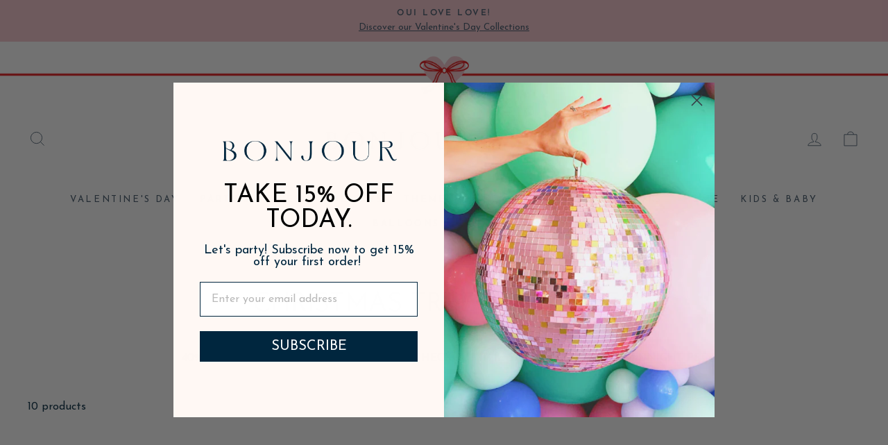

--- FILE ---
content_type: text/html; charset=utf-8
request_url: https://www.bonjourfete.com/collections/christmas-trees-houses
body_size: 38521
content:
<!doctype html>
<html class="no-js" lang="en" dir="ltr">
<script type="application/ld+json">
{
  "@context": "https://schema.org",
  "@type": "Organization",
  "name": "Bonjour Fête",
  "url": "https://www.bonjourfete.com",
  "logo": "https://www.bonjourfete.com/cdn/shop/files/bonjour-fete-logo.png",
  "sameAs": [
    "https://www.instagram.com/bonjourfete",
    "https://www.pinterest.com/bonjourfete",
    "https://www.facebook.com/bonjourfete"
  ]
}
</script>
<head>
  <meta charset="utf-8">
  <meta http-equiv="X-UA-Compatible" content="IE=edge,chrome=1">
  <meta name="viewport" content="width=device-width,initial-scale=1">
  <meta name="theme-color" content="#f4c3cb">
  <link rel="canonical" href="https://www.bonjourfete.com/collections/christmas-trees-houses">
  <link rel="preconnect" href="https://cdn.shopify.com" crossorigin>
  <link rel="preconnect" href="https://fonts.shopifycdn.com" crossorigin>
  <link rel="dns-prefetch" href="https://productreviews.shopifycdn.com">
  <link rel="dns-prefetch" href="https://ajax.googleapis.com">
  <link rel="dns-prefetch" href="https://maps.googleapis.com">
  <link rel="dns-prefetch" href="https://maps.gstatic.com"><link rel="shortcut icon" href="//www.bonjourfete.com/cdn/shop/files/Bonjour-Fete-Best-Party-supplies_32x32.png?v=1740859292" type="image/png" /><title>
      CHRISTMAS TREES &amp; HOUSES - Shop Online
&ndash; Bonjour Fête 

  
</title>


         <meta name="description" content="Add a dash of festive flair to your home this holiday season with Bonjour Fête’s selection of mini Christmas trees, Christmas houses, and Santa Claus decor. When it comes to our huge selection of Glitterville sisal, bottle brush, glass, and artificial Christmas trees, you’ll find there is no shortage of tree heights, color LED lights, colors of tree branches, and hand-painted options. Whether you’re looking for new additions to your Cody Foster Christmas village, or want to embellish your holiday mantle with Belsnickle Santa decorations, we have all the Christmas decor you’ll need to deck the halls.">
      
    
  
<meta property="og:site_name" content="Bonjour Fête ">
  <meta property="og:url" content="https://www.bonjourfete.com/collections/christmas-trees-houses">
  <meta property="og:title" content="CHRISTMAS TREES &amp; HOUSES - Shop Online">
  <meta property="og:type" content="website">
  <meta property="og:description" content="Add a dash of festive flair to your home this holiday season with Bonjour Fête’s selection of mini Christmas trees, Christmas houses, and Santa Claus decor. When it comes to our huge selection of Glitterville sisal, bottle brush, glass, and artificial Christmas trees, you’ll find there is no shortage of tree heights, color LED lights, colors of tree branches, and hand-painted options. Whether you’re looking for new additions to your Cody Foster Christmas village, or want to embellish your holiday mantle with Belsnickle Santa decorations, we have all the Christmas decor you’ll need to deck the halls."><meta property="og:image" content="http://www.bonjourfete.com/cdn/shop/collections/bonjour_oct_26th-160.jpg?v=1694536514">
    <meta property="og:image:secure_url" content="https://www.bonjourfete.com/cdn/shop/collections/bonjour_oct_26th-160.jpg?v=1694536514">
    <meta property="og:image:width" content="3887">
    <meta property="og:image:height" content="3887"><meta name="twitter:site" content="@">
  <meta name="twitter:card" content="summary_large_image">
  <meta name="twitter:title" content="CHRISTMAS TREES &amp; HOUSES - Shop Online">
  <meta name="twitter:description" content="Add a dash of festive flair to your home this holiday season with Bonjour Fête’s selection of mini Christmas trees, Christmas houses, and Santa Claus decor. When it comes to our huge selection of Glitterville sisal, bottle brush, glass, and artificial Christmas trees, you’ll find there is no shortage of tree heights, color LED lights, colors of tree branches, and hand-painted options. Whether you’re looking for new additions to your Cody Foster Christmas village, or want to embellish your holiday mantle with Belsnickle Santa decorations, we have all the Christmas decor you’ll need to deck the halls.">
<style data-shopify>@font-face {
  font-family: "Josefin Sans";
  font-weight: 300;
  font-style: normal;
  font-display: swap;
  src: url("//www.bonjourfete.com/cdn/fonts/josefin_sans/josefinsans_n3.374d5f789b55dc43ab676daa4d4b2e3218eb6d25.woff2") format("woff2"),
       url("//www.bonjourfete.com/cdn/fonts/josefin_sans/josefinsans_n3.96e999b56a2455ae25366c2fa92b6bd8280af01a.woff") format("woff");
}

  @font-face {
  font-family: "Josefin Sans";
  font-weight: 400;
  font-style: normal;
  font-display: swap;
  src: url("//www.bonjourfete.com/cdn/fonts/josefin_sans/josefinsans_n4.70f7efd699799949e6d9f99bc20843a2c86a2e0f.woff2") format("woff2"),
       url("//www.bonjourfete.com/cdn/fonts/josefin_sans/josefinsans_n4.35d308a1bdf56e5556bc2ac79702c721e4e2e983.woff") format("woff");
}


  @font-face {
  font-family: "Josefin Sans";
  font-weight: 600;
  font-style: normal;
  font-display: swap;
  src: url("//www.bonjourfete.com/cdn/fonts/josefin_sans/josefinsans_n6.afe095792949c54ae236c64ec95a9caea4be35d6.woff2") format("woff2"),
       url("//www.bonjourfete.com/cdn/fonts/josefin_sans/josefinsans_n6.0ea222c12f299e43fa61b9245ec23b623ebeb1e9.woff") format("woff");
}

  @font-face {
  font-family: "Josefin Sans";
  font-weight: 400;
  font-style: italic;
  font-display: swap;
  src: url("//www.bonjourfete.com/cdn/fonts/josefin_sans/josefinsans_i4.a2ba85bff59cf18a6ad90c24fe1808ddb8ce1343.woff2") format("woff2"),
       url("//www.bonjourfete.com/cdn/fonts/josefin_sans/josefinsans_i4.2dba61e1d135ab449e8e134ba633cf0d31863cc4.woff") format("woff");
}

  @font-face {
  font-family: "Josefin Sans";
  font-weight: 600;
  font-style: italic;
  font-display: swap;
  src: url("//www.bonjourfete.com/cdn/fonts/josefin_sans/josefinsans_i6.7a9f0e99230d38dd3e0abe7ca5ca23f913d05281.woff2") format("woff2"),
       url("//www.bonjourfete.com/cdn/fonts/josefin_sans/josefinsans_i6.67c153e9e49a5dd7b6b7058351ca5c215b18a446.woff") format("woff");
}

</style><link href="//www.bonjourfete.com/cdn/shop/t/52/assets/theme.css?v=89771510344548261811739233442" rel="stylesheet" type="text/css" media="all" />
<style data-shopify>:root {
    --typeHeaderPrimary: "Josefin Sans";
    --typeHeaderFallback: sans-serif;
    --typeHeaderSize: 38px;
    --typeHeaderWeight: 300;
    --typeHeaderLineHeight: 1;
    --typeHeaderSpacing: 0.0em;

    --typeBasePrimary:"Josefin Sans";
    --typeBaseFallback:sans-serif;
    --typeBaseSize: 16px;
    --typeBaseWeight: 400;
    --typeBaseSpacing: 0.0em;
    --typeBaseLineHeight: 1.6;
    --typeBaselineHeightMinus01: 1.5;

    --typeCollectionTitle: 18px;

    --iconWeight: 2px;
    --iconLinecaps: miter;

    
        --buttonRadius: 0;
    

    --colorGridOverlayOpacity: 0.06;
    }

    .placeholder-content {
    background-image: linear-gradient(100deg, #ffffff 40%, #f7f7f7 63%, #ffffff 79%);
    }</style><link href="//www.bonjourfete.com/cdn/shop/t/52/assets/custom.scss.css?v=91621463455196842301739245177" rel="stylesheet" type="text/css" media="all" />

  <script>
    document.documentElement.className = document.documentElement.className.replace('no-js', 'js');

    window.theme = window.theme || {};
    theme.routes = {
      home: "/",
      cart: "/cart.js",
      cartPage: "/cart",
      cartAdd: "/cart/add.js",
      cartChange: "/cart/change.js",
      search: "/search",
      predictiveSearch: "/search/suggest"
    };
    theme.strings = {
      soldOut: "Sold Out",
      unavailable: "Unavailable",
      inStockLabel: "In stock, ready to ship",
      oneStockLabel: "Low stock - [count] item left",
      otherStockLabel: "Low stock - [count] items left",
      willNotShipUntil: "Ready to ship [date]",
      willBeInStockAfter: "Back in stock [date]",
      waitingForStock: "Inventory on the way",
      savePrice: "Save [saved_amount]",
      cartEmpty: "Your cart is currently empty.",
      cartTermsConfirmation: "You must agree with the terms and conditions of sales to check out",
      searchCollections: "Collections",
      searchPages: "Pages",
      searchArticles: "Blog Posts",
      productFrom: "from ",
      maxQuantity: "You can only have [quantity] of [title] in your cart."
    };
    theme.settings = {
      cartType: "drawer",
      isCustomerTemplate: false,
      moneyFormat: "\u003cspan class=money\u003e${{amount}} USD\u003c\/span\u003e",
      saveType: "dollar",
      productImageSize: "square",
      productImageCover: false,
      predictiveSearch: true,
      predictiveSearchType: null,
      predictiveSearchVendor: false,
      predictiveSearchPrice: false,
      quickView: true,
      themeName: 'Impulse',
      themeVersion: "7.4.0"
    };
  </script>

  <script>window.performance && window.performance.mark && window.performance.mark('shopify.content_for_header.start');</script><meta name="google-site-verification" content="UvRrh8cNCZxTt4bz8uJ0WDXe8CDpSoLYXeUbcyXfvV4">
<meta id="shopify-digital-wallet" name="shopify-digital-wallet" content="/3872417/digital_wallets/dialog">
<meta name="shopify-checkout-api-token" content="47c11b7ad43978cb525a857913f70dfd">
<meta id="in-context-paypal-metadata" data-shop-id="3872417" data-venmo-supported="true" data-environment="production" data-locale="en_US" data-paypal-v4="true" data-currency="USD">
<link rel="alternate" type="application/atom+xml" title="Feed" href="/collections/christmas-trees-houses.atom" />
<link rel="alternate" type="application/json+oembed" href="https://www.bonjourfete.com/collections/christmas-trees-houses.oembed">
<script async="async" src="/checkouts/internal/preloads.js?locale=en-US"></script>
<link rel="preconnect" href="https://shop.app" crossorigin="anonymous">
<script async="async" src="https://shop.app/checkouts/internal/preloads.js?locale=en-US&shop_id=3872417" crossorigin="anonymous"></script>
<script id="apple-pay-shop-capabilities" type="application/json">{"shopId":3872417,"countryCode":"US","currencyCode":"USD","merchantCapabilities":["supports3DS"],"merchantId":"gid:\/\/shopify\/Shop\/3872417","merchantName":"Bonjour Fête ","requiredBillingContactFields":["postalAddress","email","phone"],"requiredShippingContactFields":["postalAddress","email","phone"],"shippingType":"shipping","supportedNetworks":["visa","masterCard","amex","discover","elo","jcb"],"total":{"type":"pending","label":"Bonjour Fête ","amount":"1.00"},"shopifyPaymentsEnabled":true,"supportsSubscriptions":true}</script>
<script id="shopify-features" type="application/json">{"accessToken":"47c11b7ad43978cb525a857913f70dfd","betas":["rich-media-storefront-analytics"],"domain":"www.bonjourfete.com","predictiveSearch":true,"shopId":3872417,"locale":"en"}</script>
<script>var Shopify = Shopify || {};
Shopify.shop = "boite-fete.myshopify.com";
Shopify.locale = "en";
Shopify.currency = {"active":"USD","rate":"1.0"};
Shopify.country = "US";
Shopify.theme = {"name":"Website Updates - Breadcrumb and Quick Add 2\/10\/25","id":140954108042,"schema_name":"Impulse","schema_version":"7.4.0","theme_store_id":857,"role":"main"};
Shopify.theme.handle = "null";
Shopify.theme.style = {"id":null,"handle":null};
Shopify.cdnHost = "www.bonjourfete.com/cdn";
Shopify.routes = Shopify.routes || {};
Shopify.routes.root = "/";</script>
<script type="module">!function(o){(o.Shopify=o.Shopify||{}).modules=!0}(window);</script>
<script>!function(o){function n(){var o=[];function n(){o.push(Array.prototype.slice.apply(arguments))}return n.q=o,n}var t=o.Shopify=o.Shopify||{};t.loadFeatures=n(),t.autoloadFeatures=n()}(window);</script>
<script>
  window.ShopifyPay = window.ShopifyPay || {};
  window.ShopifyPay.apiHost = "shop.app\/pay";
  window.ShopifyPay.redirectState = null;
</script>
<script id="shop-js-analytics" type="application/json">{"pageType":"collection"}</script>
<script defer="defer" async type="module" src="//www.bonjourfete.com/cdn/shopifycloud/shop-js/modules/v2/client.init-shop-cart-sync_BApSsMSl.en.esm.js"></script>
<script defer="defer" async type="module" src="//www.bonjourfete.com/cdn/shopifycloud/shop-js/modules/v2/chunk.common_CBoos6YZ.esm.js"></script>
<script type="module">
  await import("//www.bonjourfete.com/cdn/shopifycloud/shop-js/modules/v2/client.init-shop-cart-sync_BApSsMSl.en.esm.js");
await import("//www.bonjourfete.com/cdn/shopifycloud/shop-js/modules/v2/chunk.common_CBoos6YZ.esm.js");

  window.Shopify.SignInWithShop?.initShopCartSync?.({"fedCMEnabled":true,"windoidEnabled":true});

</script>
<script>
  window.Shopify = window.Shopify || {};
  if (!window.Shopify.featureAssets) window.Shopify.featureAssets = {};
  window.Shopify.featureAssets['shop-js'] = {"shop-cart-sync":["modules/v2/client.shop-cart-sync_DJczDl9f.en.esm.js","modules/v2/chunk.common_CBoos6YZ.esm.js"],"init-fed-cm":["modules/v2/client.init-fed-cm_BzwGC0Wi.en.esm.js","modules/v2/chunk.common_CBoos6YZ.esm.js"],"init-windoid":["modules/v2/client.init-windoid_BS26ThXS.en.esm.js","modules/v2/chunk.common_CBoos6YZ.esm.js"],"shop-cash-offers":["modules/v2/client.shop-cash-offers_DthCPNIO.en.esm.js","modules/v2/chunk.common_CBoos6YZ.esm.js","modules/v2/chunk.modal_Bu1hFZFC.esm.js"],"shop-button":["modules/v2/client.shop-button_D_JX508o.en.esm.js","modules/v2/chunk.common_CBoos6YZ.esm.js"],"init-shop-email-lookup-coordinator":["modules/v2/client.init-shop-email-lookup-coordinator_DFwWcvrS.en.esm.js","modules/v2/chunk.common_CBoos6YZ.esm.js"],"shop-toast-manager":["modules/v2/client.shop-toast-manager_tEhgP2F9.en.esm.js","modules/v2/chunk.common_CBoos6YZ.esm.js"],"shop-login-button":["modules/v2/client.shop-login-button_DwLgFT0K.en.esm.js","modules/v2/chunk.common_CBoos6YZ.esm.js","modules/v2/chunk.modal_Bu1hFZFC.esm.js"],"avatar":["modules/v2/client.avatar_BTnouDA3.en.esm.js"],"init-shop-cart-sync":["modules/v2/client.init-shop-cart-sync_BApSsMSl.en.esm.js","modules/v2/chunk.common_CBoos6YZ.esm.js"],"pay-button":["modules/v2/client.pay-button_BuNmcIr_.en.esm.js","modules/v2/chunk.common_CBoos6YZ.esm.js"],"init-shop-for-new-customer-accounts":["modules/v2/client.init-shop-for-new-customer-accounts_DrjXSI53.en.esm.js","modules/v2/client.shop-login-button_DwLgFT0K.en.esm.js","modules/v2/chunk.common_CBoos6YZ.esm.js","modules/v2/chunk.modal_Bu1hFZFC.esm.js"],"init-customer-accounts-sign-up":["modules/v2/client.init-customer-accounts-sign-up_TlVCiykN.en.esm.js","modules/v2/client.shop-login-button_DwLgFT0K.en.esm.js","modules/v2/chunk.common_CBoos6YZ.esm.js","modules/v2/chunk.modal_Bu1hFZFC.esm.js"],"shop-follow-button":["modules/v2/client.shop-follow-button_C5D3XtBb.en.esm.js","modules/v2/chunk.common_CBoos6YZ.esm.js","modules/v2/chunk.modal_Bu1hFZFC.esm.js"],"checkout-modal":["modules/v2/client.checkout-modal_8TC_1FUY.en.esm.js","modules/v2/chunk.common_CBoos6YZ.esm.js","modules/v2/chunk.modal_Bu1hFZFC.esm.js"],"init-customer-accounts":["modules/v2/client.init-customer-accounts_C0Oh2ljF.en.esm.js","modules/v2/client.shop-login-button_DwLgFT0K.en.esm.js","modules/v2/chunk.common_CBoos6YZ.esm.js","modules/v2/chunk.modal_Bu1hFZFC.esm.js"],"lead-capture":["modules/v2/client.lead-capture_Cq0gfm7I.en.esm.js","modules/v2/chunk.common_CBoos6YZ.esm.js","modules/v2/chunk.modal_Bu1hFZFC.esm.js"],"shop-login":["modules/v2/client.shop-login_BmtnoEUo.en.esm.js","modules/v2/chunk.common_CBoos6YZ.esm.js","modules/v2/chunk.modal_Bu1hFZFC.esm.js"],"payment-terms":["modules/v2/client.payment-terms_BHOWV7U_.en.esm.js","modules/v2/chunk.common_CBoos6YZ.esm.js","modules/v2/chunk.modal_Bu1hFZFC.esm.js"]};
</script>
<script>(function() {
  var isLoaded = false;
  function asyncLoad() {
    if (isLoaded) return;
    isLoaded = true;
    var urls = ["https:\/\/cdn-loyalty.yotpo.com\/loader\/1vZKF4sDVyUyjHA-1u8zIA.js?shop=boite-fete.myshopify.com","https:\/\/static.klaviyo.com\/onsite\/js\/klaviyo.js?company_id=UFvZQ6\u0026shop=boite-fete.myshopify.com","https:\/\/cdn.nfcube.com\/instafeed-b7f0ef17715b2a7b9eed61364f8cee5c.js?shop=boite-fete.myshopify.com"];
    for (var i = 0; i < urls.length; i++) {
      var s = document.createElement('script');
      s.type = 'text/javascript';
      s.async = true;
      s.src = urls[i];
      var x = document.getElementsByTagName('script')[0];
      x.parentNode.insertBefore(s, x);
    }
  };
  if(window.attachEvent) {
    window.attachEvent('onload', asyncLoad);
  } else {
    window.addEventListener('load', asyncLoad, false);
  }
})();</script>
<script id="__st">var __st={"a":3872417,"offset":-28800,"reqid":"ed70469b-5484-4e35-912f-0336f2407288-1768907811","pageurl":"www.bonjourfete.com\/collections\/christmas-trees-houses","u":"fc129cc0ccaf","p":"collection","rtyp":"collection","rid":137817129008};</script>
<script>window.ShopifyPaypalV4VisibilityTracking = true;</script>
<script id="captcha-bootstrap">!function(){'use strict';const t='contact',e='account',n='new_comment',o=[[t,t],['blogs',n],['comments',n],[t,'customer']],c=[[e,'customer_login'],[e,'guest_login'],[e,'recover_customer_password'],[e,'create_customer']],r=t=>t.map((([t,e])=>`form[action*='/${t}']:not([data-nocaptcha='true']) input[name='form_type'][value='${e}']`)).join(','),a=t=>()=>t?[...document.querySelectorAll(t)].map((t=>t.form)):[];function s(){const t=[...o],e=r(t);return a(e)}const i='password',u='form_key',d=['recaptcha-v3-token','g-recaptcha-response','h-captcha-response',i],f=()=>{try{return window.sessionStorage}catch{return}},m='__shopify_v',_=t=>t.elements[u];function p(t,e,n=!1){try{const o=window.sessionStorage,c=JSON.parse(o.getItem(e)),{data:r}=function(t){const{data:e,action:n}=t;return t[m]||n?{data:e,action:n}:{data:t,action:n}}(c);for(const[e,n]of Object.entries(r))t.elements[e]&&(t.elements[e].value=n);n&&o.removeItem(e)}catch(o){console.error('form repopulation failed',{error:o})}}const l='form_type',E='cptcha';function T(t){t.dataset[E]=!0}const w=window,h=w.document,L='Shopify',v='ce_forms',y='captcha';let A=!1;((t,e)=>{const n=(g='f06e6c50-85a8-45c8-87d0-21a2b65856fe',I='https://cdn.shopify.com/shopifycloud/storefront-forms-hcaptcha/ce_storefront_forms_captcha_hcaptcha.v1.5.2.iife.js',D={infoText:'Protected by hCaptcha',privacyText:'Privacy',termsText:'Terms'},(t,e,n)=>{const o=w[L][v],c=o.bindForm;if(c)return c(t,g,e,D).then(n);var r;o.q.push([[t,g,e,D],n]),r=I,A||(h.body.append(Object.assign(h.createElement('script'),{id:'captcha-provider',async:!0,src:r})),A=!0)});var g,I,D;w[L]=w[L]||{},w[L][v]=w[L][v]||{},w[L][v].q=[],w[L][y]=w[L][y]||{},w[L][y].protect=function(t,e){n(t,void 0,e),T(t)},Object.freeze(w[L][y]),function(t,e,n,w,h,L){const[v,y,A,g]=function(t,e,n){const i=e?o:[],u=t?c:[],d=[...i,...u],f=r(d),m=r(i),_=r(d.filter((([t,e])=>n.includes(e))));return[a(f),a(m),a(_),s()]}(w,h,L),I=t=>{const e=t.target;return e instanceof HTMLFormElement?e:e&&e.form},D=t=>v().includes(t);t.addEventListener('submit',(t=>{const e=I(t);if(!e)return;const n=D(e)&&!e.dataset.hcaptchaBound&&!e.dataset.recaptchaBound,o=_(e),c=g().includes(e)&&(!o||!o.value);(n||c)&&t.preventDefault(),c&&!n&&(function(t){try{if(!f())return;!function(t){const e=f();if(!e)return;const n=_(t);if(!n)return;const o=n.value;o&&e.removeItem(o)}(t);const e=Array.from(Array(32),(()=>Math.random().toString(36)[2])).join('');!function(t,e){_(t)||t.append(Object.assign(document.createElement('input'),{type:'hidden',name:u})),t.elements[u].value=e}(t,e),function(t,e){const n=f();if(!n)return;const o=[...t.querySelectorAll(`input[type='${i}']`)].map((({name:t})=>t)),c=[...d,...o],r={};for(const[a,s]of new FormData(t).entries())c.includes(a)||(r[a]=s);n.setItem(e,JSON.stringify({[m]:1,action:t.action,data:r}))}(t,e)}catch(e){console.error('failed to persist form',e)}}(e),e.submit())}));const S=(t,e)=>{t&&!t.dataset[E]&&(n(t,e.some((e=>e===t))),T(t))};for(const o of['focusin','change'])t.addEventListener(o,(t=>{const e=I(t);D(e)&&S(e,y())}));const B=e.get('form_key'),M=e.get(l),P=B&&M;t.addEventListener('DOMContentLoaded',(()=>{const t=y();if(P)for(const e of t)e.elements[l].value===M&&p(e,B);[...new Set([...A(),...v().filter((t=>'true'===t.dataset.shopifyCaptcha))])].forEach((e=>S(e,t)))}))}(h,new URLSearchParams(w.location.search),n,t,e,['guest_login'])})(!0,!0)}();</script>
<script integrity="sha256-4kQ18oKyAcykRKYeNunJcIwy7WH5gtpwJnB7kiuLZ1E=" data-source-attribution="shopify.loadfeatures" defer="defer" src="//www.bonjourfete.com/cdn/shopifycloud/storefront/assets/storefront/load_feature-a0a9edcb.js" crossorigin="anonymous"></script>
<script crossorigin="anonymous" defer="defer" src="//www.bonjourfete.com/cdn/shopifycloud/storefront/assets/shopify_pay/storefront-65b4c6d7.js?v=20250812"></script>
<script data-source-attribution="shopify.dynamic_checkout.dynamic.init">var Shopify=Shopify||{};Shopify.PaymentButton=Shopify.PaymentButton||{isStorefrontPortableWallets:!0,init:function(){window.Shopify.PaymentButton.init=function(){};var t=document.createElement("script");t.src="https://www.bonjourfete.com/cdn/shopifycloud/portable-wallets/latest/portable-wallets.en.js",t.type="module",document.head.appendChild(t)}};
</script>
<script data-source-attribution="shopify.dynamic_checkout.buyer_consent">
  function portableWalletsHideBuyerConsent(e){var t=document.getElementById("shopify-buyer-consent"),n=document.getElementById("shopify-subscription-policy-button");t&&n&&(t.classList.add("hidden"),t.setAttribute("aria-hidden","true"),n.removeEventListener("click",e))}function portableWalletsShowBuyerConsent(e){var t=document.getElementById("shopify-buyer-consent"),n=document.getElementById("shopify-subscription-policy-button");t&&n&&(t.classList.remove("hidden"),t.removeAttribute("aria-hidden"),n.addEventListener("click",e))}window.Shopify?.PaymentButton&&(window.Shopify.PaymentButton.hideBuyerConsent=portableWalletsHideBuyerConsent,window.Shopify.PaymentButton.showBuyerConsent=portableWalletsShowBuyerConsent);
</script>
<script data-source-attribution="shopify.dynamic_checkout.cart.bootstrap">document.addEventListener("DOMContentLoaded",(function(){function t(){return document.querySelector("shopify-accelerated-checkout-cart, shopify-accelerated-checkout")}if(t())Shopify.PaymentButton.init();else{new MutationObserver((function(e,n){t()&&(Shopify.PaymentButton.init(),n.disconnect())})).observe(document.body,{childList:!0,subtree:!0})}}));
</script>
<script id='scb4127' type='text/javascript' async='' src='https://www.bonjourfete.com/cdn/shopifycloud/privacy-banner/storefront-banner.js'></script><link id="shopify-accelerated-checkout-styles" rel="stylesheet" media="screen" href="https://www.bonjourfete.com/cdn/shopifycloud/portable-wallets/latest/accelerated-checkout-backwards-compat.css" crossorigin="anonymous">
<style id="shopify-accelerated-checkout-cart">
        #shopify-buyer-consent {
  margin-top: 1em;
  display: inline-block;
  width: 100%;
}

#shopify-buyer-consent.hidden {
  display: none;
}

#shopify-subscription-policy-button {
  background: none;
  border: none;
  padding: 0;
  text-decoration: underline;
  font-size: inherit;
  cursor: pointer;
}

#shopify-subscription-policy-button::before {
  box-shadow: none;
}

      </style>

<script>window.performance && window.performance.mark && window.performance.mark('shopify.content_for_header.end');</script>

  <script src="//www.bonjourfete.com/cdn/shop/t/52/assets/vendor-scripts-v11.js" defer="defer"></script><link rel="stylesheet" href="//www.bonjourfete.com/cdn/shop/t/52/assets/country-flags.css"><script src="//www.bonjourfete.com/cdn/shop/t/52/assets/theme.js?v=162323408940725561691741293032" defer="defer"></script>
  <script src="https://cdnjs.cloudflare.com/ajax/libs/jquery/3.7.0/jquery.min.js" integrity="sha512-3gJwYpMe3QewGELv8k/BX9vcqhryRdzRMxVfq6ngyWXwo03GFEzjsUm8Q7RZcHPHksttq7/GFoxjCVUjkjvPdw==" crossorigin="anonymous" referrerpolicy="no-referrer"></script>
  <script src="//www.bonjourfete.com/cdn/shop/t/52/assets/custom.js?v=79276346502311314661739233305" defer="defer"></script>
  <script src="https://cdn-widgetsrepository.yotpo.com/v1/loader/1vZKF4sDVyUyjHA-1u8zIA" async></script>

    <script async src="https://cdn.rebuyengine.com/onsite/js/rebuy.js?shop=boite-fete.myshopify.com"></script>
 
<link href="//www.bonjourfete.com/cdn/shop/t/52/assets/custom.css?v=77320401676194266791739233305" rel="stylesheet" type="text/css" media="all" />
<!-- BEGIN app block: shopify://apps/gorgias-live-chat-helpdesk/blocks/gorgias/a66db725-7b96-4e3f-916e-6c8e6f87aaaa -->
<script defer data-gorgias-loader-chat src="https://config.gorgias.chat/bundle-loader/shopify/boite-fete.myshopify.com"></script>


<script defer data-gorgias-loader-convert  src="https://cdn.9gtb.com/loader.js"></script>


<script defer data-gorgias-loader-mailto-replace  src="https://config.gorgias.help/api/contact-forms/replace-mailto-script.js?shopName=boite-fete"></script>


<!-- END app block --><!-- BEGIN app block: shopify://apps/yotpo-product-reviews/blocks/settings/eb7dfd7d-db44-4334-bc49-c893b51b36cf -->


  <script type="text/javascript" src="https://cdn-widgetsrepository.yotpo.com/v1/loader/40APU6UXpKa3fFm1j4HNbcNCGexiLD5g07GDju0p?languageCode=en" async></script>



  
<!-- END app block --><!-- BEGIN app block: shopify://apps/yotpo-product-reviews/blocks/reviews_tab/eb7dfd7d-db44-4334-bc49-c893b51b36cf -->



<!-- END app block --><!-- BEGIN app block: shopify://apps/triplewhale/blocks/triple_pixel_snippet/483d496b-3f1a-4609-aea7-8eee3b6b7a2a --><link rel='preconnect dns-prefetch' href='https://api.config-security.com/' crossorigin />
<link rel='preconnect dns-prefetch' href='https://conf.config-security.com/' crossorigin />
<script>
/* >> TriplePixel :: start*/
window.TriplePixelData={TripleName:"boite-fete.myshopify.com",ver:"2.16",plat:"SHOPIFY",isHeadless:false,src:'SHOPIFY_EXT',product:{id:"",name:``,price:"",variant:""},search:"",collection:"137817129008",cart:"drawer",template:"collection",curr:"USD" || "USD"},function(W,H,A,L,E,_,B,N){function O(U,T,P,H,R){void 0===R&&(R=!1),H=new XMLHttpRequest,P?(H.open("POST",U,!0),H.setRequestHeader("Content-Type","text/plain")):H.open("GET",U,!0),H.send(JSON.stringify(P||{})),H.onreadystatechange=function(){4===H.readyState&&200===H.status?(R=H.responseText,U.includes("/first")?eval(R):P||(N[B]=R)):(299<H.status||H.status<200)&&T&&!R&&(R=!0,O(U,T-1,P))}}if(N=window,!N[H+"sn"]){N[H+"sn"]=1,L=function(){return Date.now().toString(36)+"_"+Math.random().toString(36)};try{A.setItem(H,1+(0|A.getItem(H)||0)),(E=JSON.parse(A.getItem(H+"U")||"[]")).push({u:location.href,r:document.referrer,t:Date.now(),id:L()}),A.setItem(H+"U",JSON.stringify(E))}catch(e){}var i,m,p;A.getItem('"!nC`')||(_=A,A=N,A[H]||(E=A[H]=function(t,e,i){return void 0===i&&(i=[]),"State"==t?E.s:(W=L(),(E._q=E._q||[]).push([W,t,e].concat(i)),W)},E.s="Installed",E._q=[],E.ch=W,B="configSecurityConfModel",N[B]=1,O("https://conf.config-security.com/model",5),i=L(),m=A[atob("c2NyZWVu")],_.setItem("di_pmt_wt",i),p={id:i,action:"profile",avatar:_.getItem("auth-security_rand_salt_"),time:m[atob("d2lkdGg=")]+":"+m[atob("aGVpZ2h0")],host:A.TriplePixelData.TripleName,plat:A.TriplePixelData.plat,url:window.location.href.slice(0,500),ref:document.referrer,ver:A.TriplePixelData.ver},O("https://api.config-security.com/event",5,p),O("https://api.config-security.com/first?host=".concat(p.host,"&plat=").concat(p.plat),5)))}}("","TriplePixel",localStorage);
/* << TriplePixel :: end*/
</script>



<!-- END app block --><!-- BEGIN app block: shopify://apps/klaviyo-email-marketing-sms/blocks/klaviyo-onsite-embed/2632fe16-c075-4321-a88b-50b567f42507 -->












  <script async src="https://static.klaviyo.com/onsite/js/UFvZQ6/klaviyo.js?company_id=UFvZQ6"></script>
  <script>!function(){if(!window.klaviyo){window._klOnsite=window._klOnsite||[];try{window.klaviyo=new Proxy({},{get:function(n,i){return"push"===i?function(){var n;(n=window._klOnsite).push.apply(n,arguments)}:function(){for(var n=arguments.length,o=new Array(n),w=0;w<n;w++)o[w]=arguments[w];var t="function"==typeof o[o.length-1]?o.pop():void 0,e=new Promise((function(n){window._klOnsite.push([i].concat(o,[function(i){t&&t(i),n(i)}]))}));return e}}})}catch(n){window.klaviyo=window.klaviyo||[],window.klaviyo.push=function(){var n;(n=window._klOnsite).push.apply(n,arguments)}}}}();</script>

  




  <script>
    window.klaviyoReviewsProductDesignMode = false
  </script>



  <!-- BEGIN app snippet: customer-hub-data --><script>
  if (!window.customerHub) {
    window.customerHub = {};
  }
  window.customerHub.storefrontRoutes = {
    login: "https://www.bonjourfete.com/customer_authentication/redirect?locale=en&region_country=US?return_url=%2F%23k-hub",
    register: "/account/register?return_url=%2F%23k-hub",
    logout: "/account/logout",
    profile: "/account",
    addresses: "/account/addresses",
  };
  
  window.customerHub.userId = null;
  
  window.customerHub.storeDomain = "boite-fete.myshopify.com";

  

  
    window.customerHub.storeLocale = {
        currentLanguage: 'en',
        currentCountry: 'US',
        availableLanguages: [
          
            {
              iso_code: 'en',
              endonym_name: 'English'
            }
          
        ],
        availableCountries: [
          
            {
              iso_code: 'CA',
              name: 'Canada',
              currency_code: 'CAD'
            },
          
            {
              iso_code: 'US',
              name: 'United States',
              currency_code: 'USD'
            }
          
        ]
    };
  
</script>
<!-- END app snippet -->



  <!-- BEGIN app snippet: customer-hub-replace-links -->
<script>
  function replaceAccountLinks() {
    const selector =
      'a[href$="/account/login"], a[href$="/account"], a[href^="https://shopify.com/"][href*="/account"], a[href*="/customer_identity/redirect"], a[href*="/customer_authentication/redirect"], a[href$="/account';
    const accountLinksNodes = document.querySelectorAll(selector);
    for (const node of accountLinksNodes) {
      const ignore = node.dataset.kHubIgnore !== undefined && node.dataset.kHubIgnore !== 'false';
      if (!ignore) {
        // Any login links to Shopify's account system, point them at the customer hub instead.
        node.href = '#k-hub';
        /**
         * There are some themes which apply a page transition on every click of an anchor tag (usually a fade-out) that's supposed to be faded back in when the next page loads.
         * However, since clicking the k-hub link doesn't trigger a page load, the page gets stuck on a blank screen.
         * Luckily, these themes usually have a className you can add to links to skip the transition.
         * Let's hope that all such themes are consistent/copy each other and just proactively add those classNames when we replace the link.
         **/
        node.classList.add('no-transition', 'js-no-transition');
      }
    }
  }

  
    if (document.readyState === 'complete') {
      replaceAccountLinks();
    } else {
      const controller = new AbortController();
      document.addEventListener(
        'readystatechange',
        () => {
          replaceAccountLinks(); // try to replace links both during `interactive` state and `complete` state
          if (document.readyState === 'complete') {
            // readystatechange can fire with "complete" multiple times per page load, so make sure we're not duplicating effort
            // by removing the listener afterwards.
            controller.abort();
          }
        },
        { signal: controller.signal },
      );
    }
  
</script>
<!-- END app snippet -->



<!-- END app block --><link href="https://monorail-edge.shopifysvc.com" rel="dns-prefetch">
<script>(function(){if ("sendBeacon" in navigator && "performance" in window) {try {var session_token_from_headers = performance.getEntriesByType('navigation')[0].serverTiming.find(x => x.name == '_s').description;} catch {var session_token_from_headers = undefined;}var session_cookie_matches = document.cookie.match(/_shopify_s=([^;]*)/);var session_token_from_cookie = session_cookie_matches && session_cookie_matches.length === 2 ? session_cookie_matches[1] : "";var session_token = session_token_from_headers || session_token_from_cookie || "";function handle_abandonment_event(e) {var entries = performance.getEntries().filter(function(entry) {return /monorail-edge.shopifysvc.com/.test(entry.name);});if (!window.abandonment_tracked && entries.length === 0) {window.abandonment_tracked = true;var currentMs = Date.now();var navigation_start = performance.timing.navigationStart;var payload = {shop_id: 3872417,url: window.location.href,navigation_start,duration: currentMs - navigation_start,session_token,page_type: "collection"};window.navigator.sendBeacon("https://monorail-edge.shopifysvc.com/v1/produce", JSON.stringify({schema_id: "online_store_buyer_site_abandonment/1.1",payload: payload,metadata: {event_created_at_ms: currentMs,event_sent_at_ms: currentMs}}));}}window.addEventListener('pagehide', handle_abandonment_event);}}());</script>
<script id="web-pixels-manager-setup">(function e(e,d,r,n,o){if(void 0===o&&(o={}),!Boolean(null===(a=null===(i=window.Shopify)||void 0===i?void 0:i.analytics)||void 0===a?void 0:a.replayQueue)){var i,a;window.Shopify=window.Shopify||{};var t=window.Shopify;t.analytics=t.analytics||{};var s=t.analytics;s.replayQueue=[],s.publish=function(e,d,r){return s.replayQueue.push([e,d,r]),!0};try{self.performance.mark("wpm:start")}catch(e){}var l=function(){var e={modern:/Edge?\/(1{2}[4-9]|1[2-9]\d|[2-9]\d{2}|\d{4,})\.\d+(\.\d+|)|Firefox\/(1{2}[4-9]|1[2-9]\d|[2-9]\d{2}|\d{4,})\.\d+(\.\d+|)|Chrom(ium|e)\/(9{2}|\d{3,})\.\d+(\.\d+|)|(Maci|X1{2}).+ Version\/(15\.\d+|(1[6-9]|[2-9]\d|\d{3,})\.\d+)([,.]\d+|)( \(\w+\)|)( Mobile\/\w+|) Safari\/|Chrome.+OPR\/(9{2}|\d{3,})\.\d+\.\d+|(CPU[ +]OS|iPhone[ +]OS|CPU[ +]iPhone|CPU IPhone OS|CPU iPad OS)[ +]+(15[._]\d+|(1[6-9]|[2-9]\d|\d{3,})[._]\d+)([._]\d+|)|Android:?[ /-](13[3-9]|1[4-9]\d|[2-9]\d{2}|\d{4,})(\.\d+|)(\.\d+|)|Android.+Firefox\/(13[5-9]|1[4-9]\d|[2-9]\d{2}|\d{4,})\.\d+(\.\d+|)|Android.+Chrom(ium|e)\/(13[3-9]|1[4-9]\d|[2-9]\d{2}|\d{4,})\.\d+(\.\d+|)|SamsungBrowser\/([2-9]\d|\d{3,})\.\d+/,legacy:/Edge?\/(1[6-9]|[2-9]\d|\d{3,})\.\d+(\.\d+|)|Firefox\/(5[4-9]|[6-9]\d|\d{3,})\.\d+(\.\d+|)|Chrom(ium|e)\/(5[1-9]|[6-9]\d|\d{3,})\.\d+(\.\d+|)([\d.]+$|.*Safari\/(?![\d.]+ Edge\/[\d.]+$))|(Maci|X1{2}).+ Version\/(10\.\d+|(1[1-9]|[2-9]\d|\d{3,})\.\d+)([,.]\d+|)( \(\w+\)|)( Mobile\/\w+|) Safari\/|Chrome.+OPR\/(3[89]|[4-9]\d|\d{3,})\.\d+\.\d+|(CPU[ +]OS|iPhone[ +]OS|CPU[ +]iPhone|CPU IPhone OS|CPU iPad OS)[ +]+(10[._]\d+|(1[1-9]|[2-9]\d|\d{3,})[._]\d+)([._]\d+|)|Android:?[ /-](13[3-9]|1[4-9]\d|[2-9]\d{2}|\d{4,})(\.\d+|)(\.\d+|)|Mobile Safari.+OPR\/([89]\d|\d{3,})\.\d+\.\d+|Android.+Firefox\/(13[5-9]|1[4-9]\d|[2-9]\d{2}|\d{4,})\.\d+(\.\d+|)|Android.+Chrom(ium|e)\/(13[3-9]|1[4-9]\d|[2-9]\d{2}|\d{4,})\.\d+(\.\d+|)|Android.+(UC? ?Browser|UCWEB|U3)[ /]?(15\.([5-9]|\d{2,})|(1[6-9]|[2-9]\d|\d{3,})\.\d+)\.\d+|SamsungBrowser\/(5\.\d+|([6-9]|\d{2,})\.\d+)|Android.+MQ{2}Browser\/(14(\.(9|\d{2,})|)|(1[5-9]|[2-9]\d|\d{3,})(\.\d+|))(\.\d+|)|K[Aa][Ii]OS\/(3\.\d+|([4-9]|\d{2,})\.\d+)(\.\d+|)/},d=e.modern,r=e.legacy,n=navigator.userAgent;return n.match(d)?"modern":n.match(r)?"legacy":"unknown"}(),u="modern"===l?"modern":"legacy",c=(null!=n?n:{modern:"",legacy:""})[u],f=function(e){return[e.baseUrl,"/wpm","/b",e.hashVersion,"modern"===e.buildTarget?"m":"l",".js"].join("")}({baseUrl:d,hashVersion:r,buildTarget:u}),m=function(e){var d=e.version,r=e.bundleTarget,n=e.surface,o=e.pageUrl,i=e.monorailEndpoint;return{emit:function(e){var a=e.status,t=e.errorMsg,s=(new Date).getTime(),l=JSON.stringify({metadata:{event_sent_at_ms:s},events:[{schema_id:"web_pixels_manager_load/3.1",payload:{version:d,bundle_target:r,page_url:o,status:a,surface:n,error_msg:t},metadata:{event_created_at_ms:s}}]});if(!i)return console&&console.warn&&console.warn("[Web Pixels Manager] No Monorail endpoint provided, skipping logging."),!1;try{return self.navigator.sendBeacon.bind(self.navigator)(i,l)}catch(e){}var u=new XMLHttpRequest;try{return u.open("POST",i,!0),u.setRequestHeader("Content-Type","text/plain"),u.send(l),!0}catch(e){return console&&console.warn&&console.warn("[Web Pixels Manager] Got an unhandled error while logging to Monorail."),!1}}}}({version:r,bundleTarget:l,surface:e.surface,pageUrl:self.location.href,monorailEndpoint:e.monorailEndpoint});try{o.browserTarget=l,function(e){var d=e.src,r=e.async,n=void 0===r||r,o=e.onload,i=e.onerror,a=e.sri,t=e.scriptDataAttributes,s=void 0===t?{}:t,l=document.createElement("script"),u=document.querySelector("head"),c=document.querySelector("body");if(l.async=n,l.src=d,a&&(l.integrity=a,l.crossOrigin="anonymous"),s)for(var f in s)if(Object.prototype.hasOwnProperty.call(s,f))try{l.dataset[f]=s[f]}catch(e){}if(o&&l.addEventListener("load",o),i&&l.addEventListener("error",i),u)u.appendChild(l);else{if(!c)throw new Error("Did not find a head or body element to append the script");c.appendChild(l)}}({src:f,async:!0,onload:function(){if(!function(){var e,d;return Boolean(null===(d=null===(e=window.Shopify)||void 0===e?void 0:e.analytics)||void 0===d?void 0:d.initialized)}()){var d=window.webPixelsManager.init(e)||void 0;if(d){var r=window.Shopify.analytics;r.replayQueue.forEach((function(e){var r=e[0],n=e[1],o=e[2];d.publishCustomEvent(r,n,o)})),r.replayQueue=[],r.publish=d.publishCustomEvent,r.visitor=d.visitor,r.initialized=!0}}},onerror:function(){return m.emit({status:"failed",errorMsg:"".concat(f," has failed to load")})},sri:function(e){var d=/^sha384-[A-Za-z0-9+/=]+$/;return"string"==typeof e&&d.test(e)}(c)?c:"",scriptDataAttributes:o}),m.emit({status:"loading"})}catch(e){m.emit({status:"failed",errorMsg:(null==e?void 0:e.message)||"Unknown error"})}}})({shopId: 3872417,storefrontBaseUrl: "https://www.bonjourfete.com",extensionsBaseUrl: "https://extensions.shopifycdn.com/cdn/shopifycloud/web-pixels-manager",monorailEndpoint: "https://monorail-edge.shopifysvc.com/unstable/produce_batch",surface: "storefront-renderer",enabledBetaFlags: ["2dca8a86"],webPixelsConfigList: [{"id":"1442578570","configuration":"{\"accountID\":\"UFvZQ6\",\"webPixelConfig\":\"eyJlbmFibGVBZGRlZFRvQ2FydEV2ZW50cyI6IHRydWV9\"}","eventPayloadVersion":"v1","runtimeContext":"STRICT","scriptVersion":"524f6c1ee37bacdca7657a665bdca589","type":"APP","apiClientId":123074,"privacyPurposes":["ANALYTICS","MARKETING"],"dataSharingAdjustments":{"protectedCustomerApprovalScopes":["read_customer_address","read_customer_email","read_customer_name","read_customer_personal_data","read_customer_phone"]}},{"id":"588775562","configuration":"{\"extension\": \"bonjour-fete\"}","eventPayloadVersion":"v1","runtimeContext":"STRICT","scriptVersion":"f49c921e969fed52d1b9720430d1fc80","type":"APP","apiClientId":352999,"privacyPurposes":["ANALYTICS","MARKETING","SALE_OF_DATA"],"dataSharingAdjustments":{"protectedCustomerApprovalScopes":[]}},{"id":"569737354","configuration":"{\"shopId\":\"boite-fete.myshopify.com\"}","eventPayloadVersion":"v1","runtimeContext":"STRICT","scriptVersion":"674c31de9c131805829c42a983792da6","type":"APP","apiClientId":2753413,"privacyPurposes":["ANALYTICS","MARKETING","SALE_OF_DATA"],"dataSharingAdjustments":{"protectedCustomerApprovalScopes":["read_customer_address","read_customer_email","read_customer_name","read_customer_personal_data","read_customer_phone"]}},{"id":"464355466","configuration":"{\"config\":\"{\\\"google_tag_ids\\\":[\\\"G-FWZB58TGE3\\\",\\\"AW-676468426\\\",\\\"GT-PHPCFV9\\\",\\\"GT-MQPPWVH\\\"],\\\"target_country\\\":\\\"US\\\",\\\"gtag_events\\\":[{\\\"type\\\":\\\"search\\\",\\\"action_label\\\":[\\\"G-FWZB58TGE3\\\",\\\"AW-676468426\\\/B6cQCNvr8tABEMqtyMIC\\\",\\\"G-HL04WWDE9F\\\"]},{\\\"type\\\":\\\"begin_checkout\\\",\\\"action_label\\\":[\\\"G-FWZB58TGE3\\\",\\\"AW-676468426\\\/BojHCNjr8tABEMqtyMIC\\\",\\\"G-HL04WWDE9F\\\"]},{\\\"type\\\":\\\"view_item\\\",\\\"action_label\\\":[\\\"G-FWZB58TGE3\\\",\\\"AW-676468426\\\/2JL5CNLr8tABEMqtyMIC\\\",\\\"MC-TG0MV3RR6V\\\",\\\"G-HL04WWDE9F\\\"]},{\\\"type\\\":\\\"purchase\\\",\\\"action_label\\\":[\\\"G-FWZB58TGE3\\\",\\\"AW-676468426\\\/1VkPCM_r8tABEMqtyMIC\\\",\\\"MC-TG0MV3RR6V\\\",\\\"G-HL04WWDE9F\\\"]},{\\\"type\\\":\\\"page_view\\\",\\\"action_label\\\":[\\\"G-FWZB58TGE3\\\",\\\"AW-676468426\\\/vPi3CMzr8tABEMqtyMIC\\\",\\\"MC-TG0MV3RR6V\\\",\\\"G-HL04WWDE9F\\\"]},{\\\"type\\\":\\\"add_payment_info\\\",\\\"action_label\\\":[\\\"G-FWZB58TGE3\\\",\\\"AW-676468426\\\/HYOkCN7r8tABEMqtyMIC\\\",\\\"G-HL04WWDE9F\\\"]},{\\\"type\\\":\\\"add_to_cart\\\",\\\"action_label\\\":[\\\"G-FWZB58TGE3\\\",\\\"AW-676468426\\\/9DEGCNXr8tABEMqtyMIC\\\",\\\"G-HL04WWDE9F\\\"]}],\\\"enable_monitoring_mode\\\":false}\"}","eventPayloadVersion":"v1","runtimeContext":"OPEN","scriptVersion":"b2a88bafab3e21179ed38636efcd8a93","type":"APP","apiClientId":1780363,"privacyPurposes":[],"dataSharingAdjustments":{"protectedCustomerApprovalScopes":["read_customer_address","read_customer_email","read_customer_name","read_customer_personal_data","read_customer_phone"]}},{"id":"52822154","configuration":"{\"tagID\":\"2612894843599\"}","eventPayloadVersion":"v1","runtimeContext":"STRICT","scriptVersion":"18031546ee651571ed29edbe71a3550b","type":"APP","apiClientId":3009811,"privacyPurposes":["ANALYTICS","MARKETING","SALE_OF_DATA"],"dataSharingAdjustments":{"protectedCustomerApprovalScopes":["read_customer_address","read_customer_email","read_customer_name","read_customer_personal_data","read_customer_phone"]}},{"id":"11403402","configuration":"{\"myshopifyDomain\":\"boite-fete.myshopify.com\"}","eventPayloadVersion":"v1","runtimeContext":"STRICT","scriptVersion":"23b97d18e2aa74363140dc29c9284e87","type":"APP","apiClientId":2775569,"privacyPurposes":["ANALYTICS","MARKETING","SALE_OF_DATA"],"dataSharingAdjustments":{"protectedCustomerApprovalScopes":["read_customer_address","read_customer_email","read_customer_name","read_customer_phone","read_customer_personal_data"]}},{"id":"shopify-app-pixel","configuration":"{}","eventPayloadVersion":"v1","runtimeContext":"STRICT","scriptVersion":"0450","apiClientId":"shopify-pixel","type":"APP","privacyPurposes":["ANALYTICS","MARKETING"]},{"id":"shopify-custom-pixel","eventPayloadVersion":"v1","runtimeContext":"LAX","scriptVersion":"0450","apiClientId":"shopify-pixel","type":"CUSTOM","privacyPurposes":["ANALYTICS","MARKETING"]}],isMerchantRequest: false,initData: {"shop":{"name":"Bonjour Fête ","paymentSettings":{"currencyCode":"USD"},"myshopifyDomain":"boite-fete.myshopify.com","countryCode":"US","storefrontUrl":"https:\/\/www.bonjourfete.com"},"customer":null,"cart":null,"checkout":null,"productVariants":[],"purchasingCompany":null},},"https://www.bonjourfete.com/cdn","fcfee988w5aeb613cpc8e4bc33m6693e112",{"modern":"","legacy":""},{"shopId":"3872417","storefrontBaseUrl":"https:\/\/www.bonjourfete.com","extensionBaseUrl":"https:\/\/extensions.shopifycdn.com\/cdn\/shopifycloud\/web-pixels-manager","surface":"storefront-renderer","enabledBetaFlags":"[\"2dca8a86\"]","isMerchantRequest":"false","hashVersion":"fcfee988w5aeb613cpc8e4bc33m6693e112","publish":"custom","events":"[[\"page_viewed\",{}],[\"collection_viewed\",{\"collection\":{\"id\":\"137817129008\",\"title\":\"CHRISTMAS TREES \u0026 HOUSES\",\"productVariants\":[{\"price\":{\"amount\":36.0,\"currencyCode\":\"USD\"},\"product\":{\"title\":\"'TWAS THE NIGHT BEFORE CHRISTMAS COOKIE JAR\",\"vendor\":\"Steel Mill Gifts\",\"id\":\"8758335176842\",\"untranslatedTitle\":\"'TWAS THE NIGHT BEFORE CHRISTMAS COOKIE JAR\",\"url\":\"\/products\/twas-the-night-before-christmas-cookie-jar-1\",\"type\":\"Cookie Jar\"},\"id\":\"47345193713802\",\"image\":{\"src\":\"\/\/www.bonjourfete.com\/cdn\/shop\/files\/22_d67af0a7-8342-48f6-a222-bbd8c1b442eb.png?v=1763495231\"},\"sku\":\"259227\",\"title\":\"Default Title\",\"untranslatedTitle\":\"Default Title\"},{\"price\":{\"amount\":19.0,\"currencyCode\":\"USD\"},\"product\":{\"title\":\"HAND PAINTED MANGO WOOD HOUSE\",\"vendor\":\"Creative Co-op\",\"id\":\"6604238192778\",\"untranslatedTitle\":\"HAND PAINTED MANGO WOOD HOUSE\",\"url\":\"\/products\/hand-painted-mango-wood-house-1\",\"type\":\"Christmas House\"},\"id\":\"39766433202314\",\"image\":{\"src\":\"\/\/www.bonjourfete.com\/cdn\/shop\/products\/hand_painted_mango_wood_house_png_24c2dd4e-9c59-4430-99f5-c8cc1997d39d.jpg?v=1762268979\"},\"sku\":\"XM7155A\",\"title\":\"RED HOUSE\",\"untranslatedTitle\":\"RED HOUSE\"},{\"price\":{\"amount\":45.0,\"currencyCode\":\"USD\"},\"product\":{\"title\":\"CHALET TABLETOP DECORATION BY GLITTERVILLE\",\"vendor\":\"Glitterville\",\"id\":\"8625965334666\",\"untranslatedTitle\":\"CHALET TABLETOP DECORATION BY GLITTERVILLE\",\"url\":\"\/products\/chalet-tabletop-decoration-by-glitterville\",\"type\":\"Christmas Trees \u0026 Houses\"},\"id\":\"46516049412234\",\"image\":{\"src\":\"\/\/www.bonjourfete.com\/cdn\/shop\/files\/ScreenShot2025-07-16at1.36.29PM.png?v=1762288525\"},\"sku\":\"VI1506-P\",\"title\":\"Purple\",\"untranslatedTitle\":\"Purple\"},{\"price\":{\"amount\":2.95,\"currencyCode\":\"USD\"},\"product\":{\"title\":\"PAPER HONEYCOMB TREE WITH GOLD GLITTER\",\"vendor\":\"Creative Co-op\",\"id\":\"6604236947594\",\"untranslatedTitle\":\"PAPER HONEYCOMB TREE WITH GOLD GLITTER\",\"url\":\"\/products\/paper-honeycomb-tree-with-gold-glitter\",\"type\":\"Decorative Trees\"},\"id\":\"39766428549258\",\"image\":{\"src\":\"\/\/www.bonjourfete.com\/cdn\/shop\/products\/PAPER_TREE_WITH_GOLD_GLITTER.PNG_e090f8e2-84d5-4222-8178-422126c55740.jpg?v=1762268978\"},\"sku\":\"XM7023A\",\"title\":\"Default Title\",\"untranslatedTitle\":\"Default Title\"},{\"price\":{\"amount\":6.95,\"currencyCode\":\"USD\"},\"product\":{\"title\":\"PAPER HONEYCOMB CHRISTMAS TREE\",\"vendor\":\"Creative Co-op\",\"id\":\"6604266602634\",\"untranslatedTitle\":\"PAPER HONEYCOMB CHRISTMAS TREE\",\"url\":\"\/products\/paper-honeycomb-christmas-tree\",\"type\":\"CHRISTMAS TREE\"},\"id\":\"39766581248138\",\"image\":{\"src\":\"\/\/www.bonjourfete.com\/cdn\/shop\/products\/round_paper_honeycomb_5d020f7a-e2a1-4f4d-b90b-8078822d190a.jpg?v=1762268992\"},\"sku\":\"XM9166A\",\"title\":\"ORANGE\",\"untranslatedTitle\":\"ORANGE\"},{\"price\":{\"amount\":8.95,\"currencyCode\":\"USD\"},\"product\":{\"title\":\"PAPER HONEYCOMB TREE\",\"vendor\":\"Creative Co-op\",\"id\":\"6604266340490\",\"untranslatedTitle\":\"PAPER HONEYCOMB TREE\",\"url\":\"\/products\/paper-honeycomb-tree\",\"type\":\"Decorative Trees\"},\"id\":\"39766580854922\",\"image\":{\"src\":\"\/\/www.bonjourfete.com\/cdn\/shop\/products\/paper_honeycomb_trees_b6a20f25-0fa2-4be4-85e1-8697905b8332.jpg?v=1762268991\"},\"sku\":\"XM9165A\",\"title\":\"ORANGE\",\"untranslatedTitle\":\"ORANGE\"},{\"price\":{\"amount\":60.2,\"currencyCode\":\"USD\"},\"product\":{\"title\":\"Set of 3 \\\"Fa La La\\\" Decorative Trees\",\"vendor\":\"Shiraleah Retail\",\"id\":\"8706151579786\",\"untranslatedTitle\":\"Set of 3 \\\"Fa La La\\\" Decorative Trees\",\"url\":\"\/products\/set-of-3-fa-la-la-decorative-trees-1\",\"type\":\"Décor\"},\"id\":\"47211586781322\",\"image\":{\"src\":\"\/\/www.bonjourfete.com\/cdn\/shop\/files\/15-57-037MUL.jpg?v=1761068053\"},\"sku\":\"15-57-037MUL\",\"title\":\"Default Title\",\"untranslatedTitle\":\"Default Title\"},{\"price\":{\"amount\":60.2,\"currencyCode\":\"USD\"},\"product\":{\"title\":\"Assorted Set of 3 Festive Bow Decorative Trees\",\"vendor\":\"Shiraleah Retail\",\"id\":\"8706150858890\",\"untranslatedTitle\":\"Assorted Set of 3 Festive Bow Decorative Trees\",\"url\":\"\/products\/assorted-set-of-3-festive-bow-decorative-trees-1\",\"type\":\"Décor\"},\"id\":\"47211586093194\",\"image\":{\"src\":\"\/\/www.bonjourfete.com\/cdn\/shop\/files\/15-57-038MUL.jpg?v=1761071178\"},\"sku\":\"15-57-038MUL\",\"title\":\"Default Title\",\"untranslatedTitle\":\"Default Title\"},{\"price\":{\"amount\":47.4,\"currencyCode\":\"USD\"},\"product\":{\"title\":\"Inflatable Holiday Tree Cones\",\"vendor\":\"Funboy\",\"id\":\"8707892641930\",\"untranslatedTitle\":\"Inflatable Holiday Tree Cones\",\"url\":\"\/products\/inflatable-holiday-tree-cones\",\"type\":\"Holiday Decor\"},\"id\":\"47219318325386\",\"image\":{\"src\":\"\/\/www.bonjourfete.com\/cdn\/shop\/files\/1-min_979ca373-58d3-4505-9291-d9ca4e9b2674.jpg?v=1761082667\"},\"sku\":\"CONE25-3SET\",\"title\":\"Default Title\",\"untranslatedTitle\":\"Default Title\"},{\"price\":{\"amount\":74.0,\"currencyCode\":\"USD\"},\"product\":{\"title\":\"PINK TINSEL TOWN CHRISTMAS TREE BY CODY FOSTER\",\"vendor\":\"Cody Foster Co.\",\"id\":\"8562866913418\",\"untranslatedTitle\":\"PINK TINSEL TOWN CHRISTMAS TREE BY CODY FOSTER\",\"url\":\"\/products\/pink-tinsel-town-christmas-tree-by-cody-foster\",\"type\":\"\"},\"id\":\"46293751070858\",\"image\":{\"src\":\"\/\/www.bonjourfete.com\/cdn\/shop\/files\/Pink-Tinsel-Town-Christmas-Tree-By-Cody-Foster.png?v=1762285932\"},\"sku\":\"CD-3000-LP\",\"title\":\"Large - 17\\\"H\",\"untranslatedTitle\":\"Large - 17\\\"H\"}]}}]]"});</script><script>
  window.ShopifyAnalytics = window.ShopifyAnalytics || {};
  window.ShopifyAnalytics.meta = window.ShopifyAnalytics.meta || {};
  window.ShopifyAnalytics.meta.currency = 'USD';
  var meta = {"products":[{"id":8758335176842,"gid":"gid:\/\/shopify\/Product\/8758335176842","vendor":"Steel Mill Gifts","type":"Cookie Jar","handle":"twas-the-night-before-christmas-cookie-jar-1","variants":[{"id":47345193713802,"price":3600,"name":"'TWAS THE NIGHT BEFORE CHRISTMAS COOKIE JAR","public_title":null,"sku":"259227"}],"remote":false},{"id":6604238192778,"gid":"gid:\/\/shopify\/Product\/6604238192778","vendor":"Creative Co-op","type":"Christmas House","handle":"hand-painted-mango-wood-house-1","variants":[{"id":39766433202314,"price":1900,"name":"HAND PAINTED MANGO WOOD HOUSE - RED HOUSE","public_title":"RED HOUSE","sku":"XM7155A"},{"id":39766433235082,"price":1900,"name":"HAND PAINTED MANGO WOOD HOUSE - BLUE","public_title":"BLUE","sku":"XM7155A"}],"remote":false},{"id":8625965334666,"gid":"gid:\/\/shopify\/Product\/8625965334666","vendor":"Glitterville","type":"Christmas Trees \u0026 Houses","handle":"chalet-tabletop-decoration-by-glitterville","variants":[{"id":46516049412234,"price":4500,"name":"CHALET TABLETOP DECORATION BY GLITTERVILLE - Purple","public_title":"Purple","sku":"VI1506-P"},{"id":46516049445002,"price":4500,"name":"CHALET TABLETOP DECORATION BY GLITTERVILLE - Brown","public_title":"Brown","sku":"VI1506-BR"},{"id":46516049477770,"price":4500,"name":"CHALET TABLETOP DECORATION BY GLITTERVILLE - Blue","public_title":"Blue","sku":"VI1506-BL"},{"id":46516049510538,"price":4500,"name":"CHALET TABLETOP DECORATION BY GLITTERVILLE - Mint","public_title":"Mint","sku":"VI1506-M"},{"id":46516049543306,"price":4500,"name":"CHALET TABLETOP DECORATION BY GLITTERVILLE - TURQUOISE","public_title":"TURQUOISE","sku":"VI1506-T"},{"id":46516049576074,"price":4500,"name":"CHALET TABLETOP DECORATION BY GLITTERVILLE - Light Blue","public_title":"Light Blue","sku":"VI1506-LB"},{"id":46516049608842,"price":4500,"name":"CHALET TABLETOP DECORATION BY GLITTERVILLE - Hot Coral","public_title":"Hot Coral","sku":"VI1506-HC"},{"id":46516049641610,"price":4500,"name":"CHALET TABLETOP DECORATION BY GLITTERVILLE - Pink","public_title":"Pink","sku":"VI1506-PK"}],"remote":false},{"id":6604236947594,"gid":"gid:\/\/shopify\/Product\/6604236947594","vendor":"Creative Co-op","type":"Decorative Trees","handle":"paper-honeycomb-tree-with-gold-glitter","variants":[{"id":39766428549258,"price":295,"name":"PAPER HONEYCOMB TREE WITH GOLD GLITTER","public_title":null,"sku":"XM7023A"}],"remote":false},{"id":6604266602634,"gid":"gid:\/\/shopify\/Product\/6604266602634","vendor":"Creative Co-op","type":"CHRISTMAS TREE","handle":"paper-honeycomb-christmas-tree","variants":[{"id":39766581248138,"price":695,"name":"PAPER HONEYCOMB CHRISTMAS TREE - ORANGE","public_title":"ORANGE","sku":"XM9166A"},{"id":39766581280906,"price":695,"name":"PAPER HONEYCOMB CHRISTMAS TREE - NAVY","public_title":"NAVY","sku":"XM9166A"},{"id":45802063790218,"price":695,"name":"PAPER HONEYCOMB CHRISTMAS TREE - OLIVE GREEN","public_title":"OLIVE GREEN","sku":"XM9166A"}],"remote":false},{"id":6604266340490,"gid":"gid:\/\/shopify\/Product\/6604266340490","vendor":"Creative Co-op","type":"Decorative Trees","handle":"paper-honeycomb-tree","variants":[{"id":39766580854922,"price":895,"name":"PAPER HONEYCOMB TREE - ORANGE","public_title":"ORANGE","sku":"XM9165A"}],"remote":false},{"id":8706151579786,"gid":"gid:\/\/shopify\/Product\/8706151579786","vendor":"Shiraleah Retail","type":"Décor","handle":"set-of-3-fa-la-la-decorative-trees-1","variants":[{"id":47211586781322,"price":6020,"name":"Set of 3 \"Fa La La\" Decorative Trees","public_title":null,"sku":"15-57-037MUL"}],"remote":false},{"id":8706150858890,"gid":"gid:\/\/shopify\/Product\/8706150858890","vendor":"Shiraleah Retail","type":"Décor","handle":"assorted-set-of-3-festive-bow-decorative-trees-1","variants":[{"id":47211586093194,"price":6020,"name":"Assorted Set of 3 Festive Bow Decorative Trees","public_title":null,"sku":"15-57-038MUL"}],"remote":false},{"id":8707892641930,"gid":"gid:\/\/shopify\/Product\/8707892641930","vendor":"Funboy","type":"Holiday Decor","handle":"inflatable-holiday-tree-cones","variants":[{"id":47219318325386,"price":4740,"name":"Inflatable Holiday Tree Cones","public_title":null,"sku":"CONE25-3SET"}],"remote":false},{"id":8562866913418,"gid":"gid:\/\/shopify\/Product\/8562866913418","vendor":"Cody Foster Co.","type":"","handle":"pink-tinsel-town-christmas-tree-by-cody-foster","variants":[{"id":46293751070858,"price":7400,"name":"PINK TINSEL TOWN CHRISTMAS TREE BY CODY FOSTER - Large - 17\"H","public_title":"Large - 17\"H","sku":"CD-3000-LP"},{"id":46293751103626,"price":4000,"name":"PINK TINSEL TOWN CHRISTMAS TREE BY CODY FOSTER - Medium - 13\" H","public_title":"Medium - 13\" H","sku":"CD-3000-MP"},{"id":46293751136394,"price":3200,"name":"PINK TINSEL TOWN CHRISTMAS TREE BY CODY FOSTER - Small - 10\"H","public_title":"Small - 10\"H","sku":"CD-3000-SP"}],"remote":false}],"page":{"pageType":"collection","resourceType":"collection","resourceId":137817129008,"requestId":"ed70469b-5484-4e35-912f-0336f2407288-1768907811"}};
  for (var attr in meta) {
    window.ShopifyAnalytics.meta[attr] = meta[attr];
  }
</script>
<script class="analytics">
  (function () {
    var customDocumentWrite = function(content) {
      var jquery = null;

      if (window.jQuery) {
        jquery = window.jQuery;
      } else if (window.Checkout && window.Checkout.$) {
        jquery = window.Checkout.$;
      }

      if (jquery) {
        jquery('body').append(content);
      }
    };

    var hasLoggedConversion = function(token) {
      if (token) {
        return document.cookie.indexOf('loggedConversion=' + token) !== -1;
      }
      return false;
    }

    var setCookieIfConversion = function(token) {
      if (token) {
        var twoMonthsFromNow = new Date(Date.now());
        twoMonthsFromNow.setMonth(twoMonthsFromNow.getMonth() + 2);

        document.cookie = 'loggedConversion=' + token + '; expires=' + twoMonthsFromNow;
      }
    }

    var trekkie = window.ShopifyAnalytics.lib = window.trekkie = window.trekkie || [];
    if (trekkie.integrations) {
      return;
    }
    trekkie.methods = [
      'identify',
      'page',
      'ready',
      'track',
      'trackForm',
      'trackLink'
    ];
    trekkie.factory = function(method) {
      return function() {
        var args = Array.prototype.slice.call(arguments);
        args.unshift(method);
        trekkie.push(args);
        return trekkie;
      };
    };
    for (var i = 0; i < trekkie.methods.length; i++) {
      var key = trekkie.methods[i];
      trekkie[key] = trekkie.factory(key);
    }
    trekkie.load = function(config) {
      trekkie.config = config || {};
      trekkie.config.initialDocumentCookie = document.cookie;
      var first = document.getElementsByTagName('script')[0];
      var script = document.createElement('script');
      script.type = 'text/javascript';
      script.onerror = function(e) {
        var scriptFallback = document.createElement('script');
        scriptFallback.type = 'text/javascript';
        scriptFallback.onerror = function(error) {
                var Monorail = {
      produce: function produce(monorailDomain, schemaId, payload) {
        var currentMs = new Date().getTime();
        var event = {
          schema_id: schemaId,
          payload: payload,
          metadata: {
            event_created_at_ms: currentMs,
            event_sent_at_ms: currentMs
          }
        };
        return Monorail.sendRequest("https://" + monorailDomain + "/v1/produce", JSON.stringify(event));
      },
      sendRequest: function sendRequest(endpointUrl, payload) {
        // Try the sendBeacon API
        if (window && window.navigator && typeof window.navigator.sendBeacon === 'function' && typeof window.Blob === 'function' && !Monorail.isIos12()) {
          var blobData = new window.Blob([payload], {
            type: 'text/plain'
          });

          if (window.navigator.sendBeacon(endpointUrl, blobData)) {
            return true;
          } // sendBeacon was not successful

        } // XHR beacon

        var xhr = new XMLHttpRequest();

        try {
          xhr.open('POST', endpointUrl);
          xhr.setRequestHeader('Content-Type', 'text/plain');
          xhr.send(payload);
        } catch (e) {
          console.log(e);
        }

        return false;
      },
      isIos12: function isIos12() {
        return window.navigator.userAgent.lastIndexOf('iPhone; CPU iPhone OS 12_') !== -1 || window.navigator.userAgent.lastIndexOf('iPad; CPU OS 12_') !== -1;
      }
    };
    Monorail.produce('monorail-edge.shopifysvc.com',
      'trekkie_storefront_load_errors/1.1',
      {shop_id: 3872417,
      theme_id: 140954108042,
      app_name: "storefront",
      context_url: window.location.href,
      source_url: "//www.bonjourfete.com/cdn/s/trekkie.storefront.cd680fe47e6c39ca5d5df5f0a32d569bc48c0f27.min.js"});

        };
        scriptFallback.async = true;
        scriptFallback.src = '//www.bonjourfete.com/cdn/s/trekkie.storefront.cd680fe47e6c39ca5d5df5f0a32d569bc48c0f27.min.js';
        first.parentNode.insertBefore(scriptFallback, first);
      };
      script.async = true;
      script.src = '//www.bonjourfete.com/cdn/s/trekkie.storefront.cd680fe47e6c39ca5d5df5f0a32d569bc48c0f27.min.js';
      first.parentNode.insertBefore(script, first);
    };
    trekkie.load(
      {"Trekkie":{"appName":"storefront","development":false,"defaultAttributes":{"shopId":3872417,"isMerchantRequest":null,"themeId":140954108042,"themeCityHash":"1760569956677243017","contentLanguage":"en","currency":"USD"},"isServerSideCookieWritingEnabled":true,"monorailRegion":"shop_domain","enabledBetaFlags":["65f19447"]},"Session Attribution":{},"S2S":{"facebookCapiEnabled":false,"source":"trekkie-storefront-renderer","apiClientId":580111}}
    );

    var loaded = false;
    trekkie.ready(function() {
      if (loaded) return;
      loaded = true;

      window.ShopifyAnalytics.lib = window.trekkie;

      var originalDocumentWrite = document.write;
      document.write = customDocumentWrite;
      try { window.ShopifyAnalytics.merchantGoogleAnalytics.call(this); } catch(error) {};
      document.write = originalDocumentWrite;

      window.ShopifyAnalytics.lib.page(null,{"pageType":"collection","resourceType":"collection","resourceId":137817129008,"requestId":"ed70469b-5484-4e35-912f-0336f2407288-1768907811","shopifyEmitted":true});

      var match = window.location.pathname.match(/checkouts\/(.+)\/(thank_you|post_purchase)/)
      var token = match? match[1]: undefined;
      if (!hasLoggedConversion(token)) {
        setCookieIfConversion(token);
        window.ShopifyAnalytics.lib.track("Viewed Product Category",{"currency":"USD","category":"Collection: christmas-trees-houses","collectionName":"christmas-trees-houses","collectionId":137817129008,"nonInteraction":true},undefined,undefined,{"shopifyEmitted":true});
      }
    });


        var eventsListenerScript = document.createElement('script');
        eventsListenerScript.async = true;
        eventsListenerScript.src = "//www.bonjourfete.com/cdn/shopifycloud/storefront/assets/shop_events_listener-3da45d37.js";
        document.getElementsByTagName('head')[0].appendChild(eventsListenerScript);

})();</script>
  <script>
  if (!window.ga || (window.ga && typeof window.ga !== 'function')) {
    window.ga = function ga() {
      (window.ga.q = window.ga.q || []).push(arguments);
      if (window.Shopify && window.Shopify.analytics && typeof window.Shopify.analytics.publish === 'function') {
        window.Shopify.analytics.publish("ga_stub_called", {}, {sendTo: "google_osp_migration"});
      }
      console.error("Shopify's Google Analytics stub called with:", Array.from(arguments), "\nSee https://help.shopify.com/manual/promoting-marketing/pixels/pixel-migration#google for more information.");
    };
    if (window.Shopify && window.Shopify.analytics && typeof window.Shopify.analytics.publish === 'function') {
      window.Shopify.analytics.publish("ga_stub_initialized", {}, {sendTo: "google_osp_migration"});
    }
  }
</script>
<script
  defer
  src="https://www.bonjourfete.com/cdn/shopifycloud/perf-kit/shopify-perf-kit-3.0.4.min.js"
  data-application="storefront-renderer"
  data-shop-id="3872417"
  data-render-region="gcp-us-central1"
  data-page-type="collection"
  data-theme-instance-id="140954108042"
  data-theme-name="Impulse"
  data-theme-version="7.4.0"
  data-monorail-region="shop_domain"
  data-resource-timing-sampling-rate="10"
  data-shs="true"
  data-shs-beacon="true"
  data-shs-export-with-fetch="true"
  data-shs-logs-sample-rate="1"
  data-shs-beacon-endpoint="https://www.bonjourfete.com/api/collect"
></script>
</head>

<body class="template-collection" data-center-text="true" data-button_style="square" data-type_header_capitalize="true" data-type_headers_align_text="true" data-type_product_capitalize="true" data-swatch_style="round" >

  <a class="in-page-link visually-hidden skip-link" href="#MainContent">Skip to content</a>

  <div id="PageContainer" class="page-container">
    <div class="transition-body"><!-- BEGIN sections: header-group -->
<div id="shopify-section-sections--17943452778634__announcement" class="shopify-section shopify-section-group-header-group"><style></style>
  <div class="announcement-bar">
    <div class="page-width">
      <div class="slideshow-wrapper">
        <button type="button" class="visually-hidden slideshow__pause" data-id="sections--17943452778634__announcement" aria-live="polite">
          <span class="slideshow__pause-stop">
            <svg aria-hidden="true" focusable="false" role="presentation" class="icon icon-pause" viewBox="0 0 10 13"><path d="M0 0h3v13H0zm7 0h3v13H7z" fill-rule="evenodd"/></svg>
            <span class="icon__fallback-text">Pause slideshow</span>
          </span>
          <span class="slideshow__pause-play">
            <svg aria-hidden="true" focusable="false" role="presentation" class="icon icon-play" viewBox="18.24 17.35 24.52 28.3"><path fill="#323232" d="M22.1 19.151v25.5l20.4-13.489-20.4-12.011z"/></svg>
            <span class="icon__fallback-text">Play slideshow</span>
          </span>
        </button>

        <div
          id="AnnouncementSlider"
          class="announcement-slider"
          data-compact="false"
          data-block-count="1"><div
                id="AnnouncementSlide-announcement-0"
                class="announcement-slider__slide"
                data-index="0"
                
              ><a class="announcement-link" href="/pages/valentines-day"><span class="announcement-text">OUI LOVE LOVE!</span><span class="announcement-link-text">Discover our Valentine's Day Collections</span></a></div></div>
      </div>
    </div>
  </div>




</div><div id="shopify-section-sections--17943452778634__header" class="shopify-section shopify-section-group-header-group">

<div id="NavDrawer" class="drawer drawer--left">
  <div class="drawer__contents">
    <div class="drawer__fixed-header">
      <div class="drawer__header appear-animation appear-delay-1">
        <div class="h2 drawer__title"></div>
        <div class="drawer__close">
          <button type="button" class="drawer__close-button js-drawer-close">
            <svg aria-hidden="true" focusable="false" role="presentation" class="icon icon-close" viewBox="0 0 64 64"><title>icon-X</title><path d="m19 17.61 27.12 27.13m0-27.12L19 44.74"/></svg>
            <span class="icon__fallback-text">Close menu</span>
          </button>
        </div>
      </div>
    </div>
    <div class="drawer__scrollable">
      <ul class="mobile-nav" role="navigation" aria-label="Primary"><li class="mobile-nav__item appear-animation appear-delay-2"><div class="mobile-nav__has-sublist"><a href="/pages/valentines-day"
                    class="mobile-nav__link mobile-nav__link--top-level"
                    id="Label-pages-valentines-day1"
                    >
                    VALENTINE'S DAY
                  </a>
                  <div class="mobile-nav__toggle">
                    <button type="button"
                      aria-controls="Linklist-pages-valentines-day1"
                      aria-labelledby="Label-pages-valentines-day1"
                      class="collapsible-trigger collapsible--auto-height"><span class="collapsible-trigger__icon collapsible-trigger__icon--open" role="presentation">
  <svg aria-hidden="true" focusable="false" role="presentation" class="icon icon--wide icon-chevron-down" viewBox="0 0 28 16"><path d="m1.57 1.59 12.76 12.77L27.1 1.59" stroke-width="2" stroke="#000" fill="none"/></svg>
</span>
</button>
                  </div></div><div id="Linklist-pages-valentines-day1"
                class="mobile-nav__sublist collapsible-content collapsible-content--all"
                >
                <div class="collapsible-content__inner">
                  <ul class="mobile-nav__sublist"><li class="mobile-nav__item">
                        <div class="mobile-nav__child-item"><a href="/pages/valentines-day-themes"
                              class="mobile-nav__link"
                              id="Sublabel-pages-valentines-day-themes1"
                              >
                              VALENTINE&#39;S DAY THEMES
                            </a></div></li><li class="mobile-nav__item">
                        <div class="mobile-nav__child-item"><a href="/collections/valentines-day-home"
                              class="mobile-nav__link"
                              id="Sublabel-collections-valentines-day-home2"
                              >
                              VALENTINE&#39;S DAY HOME
                            </a></div></li><li class="mobile-nav__item">
                        <div class="mobile-nav__child-item"><a href="/collections/valentines-day-party-supplies"
                              class="mobile-nav__link"
                              id="Sublabel-collections-valentines-day-party-supplies3"
                              >
                              VALENTINE&#39;S DAY PARTY SUPPLIES
                            </a></div></li><li class="mobile-nav__item">
                        <div class="mobile-nav__child-item"><a href="/collections/valentines-day-party-decorations"
                              class="mobile-nav__link"
                              id="Sublabel-collections-valentines-day-party-decorations4"
                              >
                              VALENTINE&#39;S DAY PARTY DECORATIONS
                            </a></div></li><li class="mobile-nav__item">
                        <div class="mobile-nav__child-item"><a href="/collections/valentines-day-gifts"
                              class="mobile-nav__link"
                              id="Sublabel-collections-valentines-day-gifts5"
                              >
                              VALENTINE&#39;S DAY GIFTS
                            </a></div></li><li class="mobile-nav__item">
                        <div class="mobile-nav__child-item"><a href="/collections/valentines-day-accessories"
                              class="mobile-nav__link"
                              id="Sublabel-collections-valentines-day-accessories6"
                              >
                              VALENTINE&#39;S DAY ACCESSORIES
                            </a></div></li><li class="mobile-nav__item">
                        <div class="mobile-nav__child-item"><a href="/collections/valentines-day-baking-crafts"
                              class="mobile-nav__link"
                              id="Sublabel-collections-valentines-day-baking-crafts7"
                              >
                              VALENTINE&#39;S DAY BAKING &amp; CRAFTS
                            </a></div></li><li class="mobile-nav__item">
                        <div class="mobile-nav__child-item"><a href="/collections/valentines-day-candles-bath"
                              class="mobile-nav__link"
                              id="Sublabel-collections-valentines-day-candles-bath8"
                              >
                              VALENTINE&#39;S DAY CANDLES &amp; BATH
                            </a></div></li><li class="mobile-nav__item">
                        <div class="mobile-nav__child-item"><a href="/collections/valentines-day-candy"
                              class="mobile-nav__link"
                              id="Sublabel-collections-valentines-day-candy9"
                              >
                              VALENTINE&#39;S DAY CANDY
                            </a></div></li><li class="mobile-nav__item">
                        <div class="mobile-nav__child-item"><a href="/collections/valentines-day-cards"
                              class="mobile-nav__link"
                              id="Sublabel-collections-valentines-day-cards10"
                              >
                              VALENTINE&#39;S DAY CARDS
                            </a></div></li><li class="mobile-nav__item">
                        <div class="mobile-nav__child-item"><a href="/collections/valentines-day-gift-wrapping"
                              class="mobile-nav__link"
                              id="Sublabel-collections-valentines-day-gift-wrapping11"
                              >
                              VALENTINE&#39;S DAY GIFT WRAPPING
                            </a></div></li></ul>
                </div>
              </div></li><li class="mobile-nav__item appear-animation appear-delay-3"><div class="mobile-nav__has-sublist"><a href="/collections/party-supplies-landing"
                    class="mobile-nav__link mobile-nav__link--top-level"
                    id="Label-collections-party-supplies-landing2"
                    >
                    PARTY SUPPLIES
                  </a>
                  <div class="mobile-nav__toggle">
                    <button type="button"
                      aria-controls="Linklist-collections-party-supplies-landing2"
                      aria-labelledby="Label-collections-party-supplies-landing2"
                      class="collapsible-trigger collapsible--auto-height"><span class="collapsible-trigger__icon collapsible-trigger__icon--open" role="presentation">
  <svg aria-hidden="true" focusable="false" role="presentation" class="icon icon--wide icon-chevron-down" viewBox="0 0 28 16"><path d="m1.57 1.59 12.76 12.77L27.1 1.59" stroke-width="2" stroke="#000" fill="none"/></svg>
</span>
</button>
                  </div></div><div id="Linklist-collections-party-supplies-landing2"
                class="mobile-nav__sublist collapsible-content collapsible-content--all"
                >
                <div class="collapsible-content__inner">
                  <ul class="mobile-nav__sublist"><li class="mobile-nav__item">
                        <div class="mobile-nav__child-item"><a href="/collections/bonjour-fete-signature"
                              class="mobile-nav__link"
                              id="Sublabel-collections-bonjour-fete-signature1"
                              >
                              BONJOUR FÊTE SIGNATURE
                            </a></div></li><li class="mobile-nav__item">
                        <div class="mobile-nav__child-item"><a href="/collections/cabana-stripe"
                              class="mobile-nav__link"
                              id="Sublabel-collections-cabana-stripe2"
                              >
                              BONJOUR FÊTE CABANA STRIPE
                            </a></div></li><li class="mobile-nav__item">
                        <div class="mobile-nav__child-item"><a href="/collections/plates"
                              class="mobile-nav__link"
                              id="Sublabel-collections-plates3"
                              >
                              PLATES
                            </a></div></li><li class="mobile-nav__item">
                        <div class="mobile-nav__child-item"><a href="/collections/napkins"
                              class="mobile-nav__link"
                              id="Sublabel-collections-napkins4"
                              >
                              NAPKINS
                            </a></div></li><li class="mobile-nav__item">
                        <div class="mobile-nav__child-item"><a href="/collections/cups-straws"
                              class="mobile-nav__link"
                              id="Sublabel-collections-cups-straws5"
                              >
                              CUPS &amp; STRAWS
                            </a></div></li><li class="mobile-nav__item">
                        <div class="mobile-nav__child-item"><a href="/collections/party-decorations"
                              class="mobile-nav__link"
                              id="Sublabel-collections-party-decorations6"
                              >
                              PARTY DECORATIONS
                            </a></div></li><li class="mobile-nav__item">
                        <div class="mobile-nav__child-item"><a href="/pages/balloon-shop"
                              class="mobile-nav__link"
                              id="Sublabel-pages-balloon-shop7"
                              >
                              BALLOONS
                            </a></div></li><li class="mobile-nav__item">
                        <div class="mobile-nav__child-item"><a href="/collections/downloadable-party-invitations"
                              class="mobile-nav__link"
                              id="Sublabel-collections-downloadable-party-invitations8"
                              >
                              DIGITAL INVITATIONS
                            </a></div></li><li class="mobile-nav__item">
                        <div class="mobile-nav__child-item"><a href="/collections/table-covers-placemats"
                              class="mobile-nav__link"
                              id="Sublabel-collections-table-covers-placemats9"
                              >
                              TABLECOVERS &amp; PLACEMATS
                            </a></div></li><li class="mobile-nav__item">
                        <div class="mobile-nav__child-item"><a href="/collections/place-cards-napkin-rings"
                              class="mobile-nav__link"
                              id="Sublabel-collections-place-cards-napkin-rings10"
                              >
                              PLACE CARDS &amp; NAPKIN RINGS
                            </a></div></li><li class="mobile-nav__item">
                        <div class="mobile-nav__child-item"><a href="/collections/cutlery"
                              class="mobile-nav__link"
                              id="Sublabel-collections-cutlery11"
                              >
                              CUTLERY
                            </a></div></li><li class="mobile-nav__item">
                        <div class="mobile-nav__child-item"><a href="/collections/confetti"
                              class="mobile-nav__link"
                              id="Sublabel-collections-confetti12"
                              >
                              CONFETTI
                            </a></div></li><li class="mobile-nav__item">
                        <div class="mobile-nav__child-item"><a href="/collections/party-hats-sashes"
                              class="mobile-nav__link"
                              id="Sublabel-collections-party-hats-sashes13"
                              >
                              PARTY HATS &amp; SASHES
                            </a></div></li><li class="mobile-nav__item">
                        <div class="mobile-nav__child-item"><a href="/collections/birthday-candles-sparklers"
                              class="mobile-nav__link"
                              id="Sublabel-collections-birthday-candles-sparklers14"
                              >
                              BIRTHDAY CANDLES &amp; SPARKLERS
                            </a></div></li><li class="mobile-nav__item">
                        <div class="mobile-nav__child-item"><a href="/collections/cake-stands-toppers"
                              class="mobile-nav__link"
                              id="Sublabel-collections-cake-stands-toppers15"
                              >
                              CAKE STANDS &amp; TOPPERS
                            </a></div></li><li class="mobile-nav__item">
                        <div class="mobile-nav__child-item"><a href="/collections/baking-sprinkles"
                              class="mobile-nav__link"
                              id="Sublabel-collections-baking-sprinkles16"
                              >
                              BAKING &amp; SPRINKLES
                            </a></div></li></ul>
                </div>
              </div></li><li class="mobile-nav__item appear-animation appear-delay-4"><div class="mobile-nav__has-sublist"><a href="/pages/holidays"
                    class="mobile-nav__link mobile-nav__link--top-level"
                    id="Label-pages-holidays3"
                    >
                    HOLIDAYS
                  </a>
                  <div class="mobile-nav__toggle">
                    <button type="button"
                      aria-controls="Linklist-pages-holidays3"
                      aria-labelledby="Label-pages-holidays3"
                      class="collapsible-trigger collapsible--auto-height"><span class="collapsible-trigger__icon collapsible-trigger__icon--open" role="presentation">
  <svg aria-hidden="true" focusable="false" role="presentation" class="icon icon--wide icon-chevron-down" viewBox="0 0 28 16"><path d="m1.57 1.59 12.76 12.77L27.1 1.59" stroke-width="2" stroke="#000" fill="none"/></svg>
</span>
</button>
                  </div></div><div id="Linklist-pages-holidays3"
                class="mobile-nav__sublist collapsible-content collapsible-content--all"
                >
                <div class="collapsible-content__inner">
                  <ul class="mobile-nav__sublist"><li class="mobile-nav__item">
                        <div class="mobile-nav__child-item"><a href="/pages/super-bowl"
                              class="mobile-nav__link"
                              id="Sublabel-pages-super-bowl1"
                              >
                              SUPER BOWL
                            </a></div></li><li class="mobile-nav__item">
                        <div class="mobile-nav__child-item"><a href="/pages/valentines-day"
                              class="mobile-nav__link"
                              id="Sublabel-pages-valentines-day2"
                              >
                              VALENTINE&#39;S DAY
                            </a></div></li><li class="mobile-nav__item">
                        <div class="mobile-nav__child-item"><a href="/pages/lunar-new-year"
                              class="mobile-nav__link"
                              id="Sublabel-pages-lunar-new-year3"
                              >
                              LUNAR NEW YEAR
                            </a></div></li><li class="mobile-nav__item">
                        <div class="mobile-nav__child-item"><a href="/pages/mardi-gras"
                              class="mobile-nav__link"
                              id="Sublabel-pages-mardi-gras4"
                              >
                              MARDI GRAS
                            </a></div></li><li class="mobile-nav__item">
                        <div class="mobile-nav__child-item"><a href="/pages/st-patricks-day"
                              class="mobile-nav__link"
                              id="Sublabel-pages-st-patricks-day5"
                              >
                              ST. PATRICK&#39;S DAY
                            </a></div></li><li class="mobile-nav__item">
                        <div class="mobile-nav__child-item"><a href="/pages/easter"
                              class="mobile-nav__link"
                              id="Sublabel-pages-easter6"
                              >
                              EASTER
                            </a></div></li><li class="mobile-nav__item">
                        <div class="mobile-nav__child-item"><a href="/pages/cinco-de-mayo"
                              class="mobile-nav__link"
                              id="Sublabel-pages-cinco-de-mayo7"
                              >
                              CINCO DE MAYO
                            </a></div></li><li class="mobile-nav__item">
                        <div class="mobile-nav__child-item"><a href="/pages/mothers-day"
                              class="mobile-nav__link"
                              id="Sublabel-pages-mothers-day8"
                              >
                              MOTHER&#39;S DAY
                            </a></div></li><li class="mobile-nav__item">
                        <div class="mobile-nav__child-item"><a href="/pages/fathers-day"
                              class="mobile-nav__link"
                              id="Sublabel-pages-fathers-day9"
                              >
                              FATHER&#39;S DAY
                            </a></div></li><li class="mobile-nav__item">
                        <div class="mobile-nav__child-item"><a href="/pages/4th-of-july"
                              class="mobile-nav__link"
                              id="Sublabel-pages-4th-of-july10"
                              >
                              4TH OF JULY
                            </a></div></li><li class="mobile-nav__item">
                        <div class="mobile-nav__child-item"><a href="/pages/halloween"
                              class="mobile-nav__link"
                              id="Sublabel-pages-halloween11"
                              >
                              HALLOWEEN
                            </a></div></li><li class="mobile-nav__item">
                        <div class="mobile-nav__child-item"><a href="/pages/thanksgiving"
                              class="mobile-nav__link"
                              id="Sublabel-pages-thanksgiving12"
                              >
                              THANKSGIVING
                            </a></div></li><li class="mobile-nav__item">
                        <div class="mobile-nav__child-item"><a href="/pages/hanukkah"
                              class="mobile-nav__link"
                              id="Sublabel-pages-hanukkah13"
                              >
                              HANUKKAH
                            </a></div></li><li class="mobile-nav__item">
                        <div class="mobile-nav__child-item"><a href="/pages/christmas"
                              class="mobile-nav__link"
                              id="Sublabel-pages-christmas14"
                              >
                              CHRISTMAS
                            </a></div></li><li class="mobile-nav__item">
                        <div class="mobile-nav__child-item"><a href="/pages/new-years-eve"
                              class="mobile-nav__link"
                              id="Sublabel-pages-new-years-eve15"
                              >
                              NEW YEAR&#39;S EVE
                            </a></div></li></ul>
                </div>
              </div></li><li class="mobile-nav__item appear-animation appear-delay-5"><div class="mobile-nav__has-sublist"><a href="/pages/all-party-themes"
                    class="mobile-nav__link mobile-nav__link--top-level"
                    id="Label-pages-all-party-themes4"
                    >
                    THEMES
                  </a>
                  <div class="mobile-nav__toggle">
                    <button type="button"
                      aria-controls="Linklist-pages-all-party-themes4"
                      aria-labelledby="Label-pages-all-party-themes4"
                      class="collapsible-trigger collapsible--auto-height"><span class="collapsible-trigger__icon collapsible-trigger__icon--open" role="presentation">
  <svg aria-hidden="true" focusable="false" role="presentation" class="icon icon--wide icon-chevron-down" viewBox="0 0 28 16"><path d="m1.57 1.59 12.76 12.77L27.1 1.59" stroke-width="2" stroke="#000" fill="none"/></svg>
</span>
</button>
                  </div></div><div id="Linklist-pages-all-party-themes4"
                class="mobile-nav__sublist collapsible-content collapsible-content--all"
                >
                <div class="collapsible-content__inner">
                  <ul class="mobile-nav__sublist"><li class="mobile-nav__item">
                        <div class="mobile-nav__child-item"><a href="/pages/all-party-themes"
                              class="mobile-nav__link"
                              id="Sublabel-pages-all-party-themes1"
                              >
                              ALL THEMES
                            </a></div></li><li class="mobile-nav__item">
                        <div class="mobile-nav__child-item"><a href="/pages/girl-themes"
                              class="mobile-nav__link"
                              id="Sublabel-pages-girl-themes2"
                              >
                              TRENDING GIRL THEMES
                            </a></div></li><li class="mobile-nav__item">
                        <div class="mobile-nav__child-item"><a href="/pages/boy-themes"
                              class="mobile-nav__link"
                              id="Sublabel-pages-boy-themes3"
                              >
                              TRENDING BOY THEMES
                            </a></div></li><li class="mobile-nav__item">
                        <div class="mobile-nav__child-item"><a href="/pages/gender-neutral-themes"
                              class="mobile-nav__link"
                              id="Sublabel-pages-gender-neutral-themes4"
                              >
                              GENDER NEUTRAL THEMES
                            </a></div></li><li class="mobile-nav__item">
                        <div class="mobile-nav__child-item"><a href="/pages/adult-themes"
                              class="mobile-nav__link"
                              id="Sublabel-pages-adult-themes5"
                              >
                              ADULT THEMES
                            </a></div></li><li class="mobile-nav__item">
                        <div class="mobile-nav__child-item"><a href="/collections/eco-conscious-party-supplies-decorations"
                              class="mobile-nav__link"
                              id="Sublabel-collections-eco-conscious-party-supplies-decorations6"
                              >
                              ECO PARTY SUPPLIES
                            </a></div></li><li class="mobile-nav__item">
                        <div class="mobile-nav__child-item"><a href="/pages/collaborations"
                              class="mobile-nav__link"
                              id="Sublabel-pages-collaborations7"
                              >
                              COLLABORATIONS
                            </a></div></li></ul>
                </div>
              </div></li><li class="mobile-nav__item appear-animation appear-delay-6"><div class="mobile-nav__has-sublist"><a href="/pages/occasions"
                    class="mobile-nav__link mobile-nav__link--top-level"
                    id="Label-pages-occasions5"
                    >
                    OCCASIONS
                  </a>
                  <div class="mobile-nav__toggle">
                    <button type="button"
                      aria-controls="Linklist-pages-occasions5"
                      aria-labelledby="Label-pages-occasions5"
                      class="collapsible-trigger collapsible--auto-height"><span class="collapsible-trigger__icon collapsible-trigger__icon--open" role="presentation">
  <svg aria-hidden="true" focusable="false" role="presentation" class="icon icon--wide icon-chevron-down" viewBox="0 0 28 16"><path d="m1.57 1.59 12.76 12.77L27.1 1.59" stroke-width="2" stroke="#000" fill="none"/></svg>
</span>
</button>
                  </div></div><div id="Linklist-pages-occasions5"
                class="mobile-nav__sublist collapsible-content collapsible-content--all"
                >
                <div class="collapsible-content__inner">
                  <ul class="mobile-nav__sublist"><li class="mobile-nav__item">
                        <div class="mobile-nav__child-item"><a href="/pages/baby-shower"
                              class="mobile-nav__link"
                              id="Sublabel-pages-baby-shower1"
                              >
                              BABY SHOWER
                            </a></div></li><li class="mobile-nav__item">
                        <div class="mobile-nav__child-item"><a href="/pages/back-to-school"
                              class="mobile-nav__link"
                              id="Sublabel-pages-back-to-school2"
                              >
                              BACK TO SCHOOL
                            </a></div></li><li class="mobile-nav__item">
                        <div class="mobile-nav__child-item"><a href="/pages/bachelorette"
                              class="mobile-nav__link"
                              id="Sublabel-pages-bachelorette3"
                              >
                              BACHELORETTE
                            </a></div></li><li class="mobile-nav__item">
                        <div class="mobile-nav__child-item"><a href="/pages/bridal-shower"
                              class="mobile-nav__link"
                              id="Sublabel-pages-bridal-shower4"
                              >
                              BRIDAL SHOWER
                            </a></div></li><li class="mobile-nav__item">
                        <div class="mobile-nav__child-item"><a href="/pages/gender-reveal"
                              class="mobile-nav__link"
                              id="Sublabel-pages-gender-reveal5"
                              >
                              GENDER REVEAL
                            </a></div></li><li class="mobile-nav__item">
                        <div class="mobile-nav__child-item"><a href="/pages/graduation"
                              class="mobile-nav__link"
                              id="Sublabel-pages-graduation6"
                              >
                              GRADUATION
                            </a></div></li><li class="mobile-nav__item">
                        <div class="mobile-nav__child-item"><a href="/pages/happy-birthday"
                              class="mobile-nav__link"
                              id="Sublabel-pages-happy-birthday7"
                              >
                              HAPPY BIRTHDAY
                            </a></div></li></ul>
                </div>
              </div></li><li class="mobile-nav__item appear-animation appear-delay-7"><div class="mobile-nav__has-sublist"><a href="/collections/favor-landing"
                    class="mobile-nav__link mobile-nav__link--top-level"
                    id="Label-collections-favor-landing6"
                    >
                    GIFTS & FAVORS
                  </a>
                  <div class="mobile-nav__toggle">
                    <button type="button"
                      aria-controls="Linklist-collections-favor-landing6"
                      aria-labelledby="Label-collections-favor-landing6"
                      class="collapsible-trigger collapsible--auto-height"><span class="collapsible-trigger__icon collapsible-trigger__icon--open" role="presentation">
  <svg aria-hidden="true" focusable="false" role="presentation" class="icon icon--wide icon-chevron-down" viewBox="0 0 28 16"><path d="m1.57 1.59 12.76 12.77L27.1 1.59" stroke-width="2" stroke="#000" fill="none"/></svg>
</span>
</button>
                  </div></div><div id="Linklist-collections-favor-landing6"
                class="mobile-nav__sublist collapsible-content collapsible-content--all"
                >
                <div class="collapsible-content__inner">
                  <ul class="mobile-nav__sublist"><li class="mobile-nav__item">
                        <div class="mobile-nav__child-item"><a href="/collections/kids-party-favors"
                              class="mobile-nav__link"
                              id="Sublabel-collections-kids-party-favors1"
                              >
                              PARTY FAVORS
                            </a></div></li><li class="mobile-nav__item">
                        <div class="mobile-nav__child-item"><a href="/collections/favor-bags-boxes"
                              class="mobile-nav__link"
                              id="Sublabel-collections-favor-bags-boxes2"
                              >
                              FAVOR BAGS &amp; BOXES
                            </a></div></li><li class="mobile-nav__item">
                        <div class="mobile-nav__child-item"><a href="/collections/pinatas-surprise-balls-party-crackers"
                              class="mobile-nav__link"
                              id="Sublabel-collections-pinatas-surprise-balls-party-crackers3"
                              >
                              PINATAS | SURPRISE BALLS | PARTY CRACKERS
                            </a></div></li><li class="mobile-nav__item">
                        <div class="mobile-nav__child-item"><a href="/collections/candy"
                              class="mobile-nav__link"
                              id="Sublabel-collections-candy4"
                              >
                              CANDY
                            </a></div></li><li class="mobile-nav__item">
                        <div class="mobile-nav__child-item"><a href="/collections/gift-wrapping"
                              class="mobile-nav__link"
                              id="Sublabel-collections-gift-wrapping5"
                              >
                              GIFT WRAPPING
                            </a></div></li><li class="mobile-nav__item">
                        <div class="mobile-nav__child-item"><a href="/collections/greeting-cards"
                              class="mobile-nav__link"
                              id="Sublabel-collections-greeting-cards6"
                              >
                              GREETING CARDS
                            </a></div></li></ul>
                </div>
              </div></li><li class="mobile-nav__item appear-animation appear-delay-8"><div class="mobile-nav__has-sublist"><a href="/collections/home-landing"
                    class="mobile-nav__link mobile-nav__link--top-level"
                    id="Label-collections-home-landing7"
                    >
                    HOME
                  </a>
                  <div class="mobile-nav__toggle">
                    <button type="button"
                      aria-controls="Linklist-collections-home-landing7"
                      aria-labelledby="Label-collections-home-landing7"
                      class="collapsible-trigger collapsible--auto-height"><span class="collapsible-trigger__icon collapsible-trigger__icon--open" role="presentation">
  <svg aria-hidden="true" focusable="false" role="presentation" class="icon icon--wide icon-chevron-down" viewBox="0 0 28 16"><path d="m1.57 1.59 12.76 12.77L27.1 1.59" stroke-width="2" stroke="#000" fill="none"/></svg>
</span>
</button>
                  </div></div><div id="Linklist-collections-home-landing7"
                class="mobile-nav__sublist collapsible-content collapsible-content--all"
                >
                <div class="collapsible-content__inner">
                  <ul class="mobile-nav__sublist"><li class="mobile-nav__item">
                        <div class="mobile-nav__child-item"><a href="/collections/kitchen-entertaining"
                              class="mobile-nav__link"
                              id="Sublabel-collections-kitchen-entertaining1"
                              >
                              KITCHEN &amp; ENTERTAINING
                            </a></div></li><li class="mobile-nav__item">
                        <div class="mobile-nav__child-item"><a href="/collections/drinkware-bar"
                              class="mobile-nav__link"
                              id="Sublabel-collections-drinkware-bar2"
                              >
                              DRINKWARE &amp; BAR
                            </a></div></li><li class="mobile-nav__item">
                        <div class="mobile-nav__child-item"><a href="/collections/heather-taylor-home"
                              class="mobile-nav__link"
                              id="Sublabel-collections-heather-taylor-home3"
                              >
                              HEATHER TAYLOR HOME LINENS
                            </a></div></li><li class="mobile-nav__item">
                        <div class="mobile-nav__child-item"><a href="/collections/home-candles"
                              class="mobile-nav__link"
                              id="Sublabel-collections-home-candles4"
                              >
                              HOME CANDLES
                            </a></div></li><li class="mobile-nav__item">
                        <div class="mobile-nav__child-item"><a href="/collections/bath-beauty"
                              class="mobile-nav__link"
                              id="Sublabel-collections-bath-beauty5"
                              >
                              BATH &amp; BEAUTY
                            </a></div></li><li class="mobile-nav__item">
                        <div class="mobile-nav__child-item"><a href="/collections/pet"
                              class="mobile-nav__link"
                              id="Sublabel-collections-pet6"
                              >
                              PET
                            </a></div></li></ul>
                </div>
              </div></li><li class="mobile-nav__item appear-animation appear-delay-9"><div class="mobile-nav__has-sublist"><a href="/collections/kids-baby"
                    class="mobile-nav__link mobile-nav__link--top-level"
                    id="Label-collections-kids-baby8"
                    >
                    KIDS & BABY
                  </a>
                  <div class="mobile-nav__toggle">
                    <button type="button"
                      aria-controls="Linklist-collections-kids-baby8"
                      aria-labelledby="Label-collections-kids-baby8"
                      class="collapsible-trigger collapsible--auto-height"><span class="collapsible-trigger__icon collapsible-trigger__icon--open" role="presentation">
  <svg aria-hidden="true" focusable="false" role="presentation" class="icon icon--wide icon-chevron-down" viewBox="0 0 28 16"><path d="m1.57 1.59 12.76 12.77L27.1 1.59" stroke-width="2" stroke="#000" fill="none"/></svg>
</span>
</button>
                  </div></div><div id="Linklist-collections-kids-baby8"
                class="mobile-nav__sublist collapsible-content collapsible-content--all"
                >
                <div class="collapsible-content__inner">
                  <ul class="mobile-nav__sublist"><li class="mobile-nav__item">
                        <div class="mobile-nav__child-item"><a href="/collections/baby-toys"
                              class="mobile-nav__link"
                              id="Sublabel-collections-baby-toys1"
                              >
                              BABY
                            </a></div></li><li class="mobile-nav__item">
                        <div class="mobile-nav__child-item"><a href="/collections/jellycat"
                              class="mobile-nav__link"
                              id="Sublabel-collections-jellycat2"
                              >
                              JELLYCAT
                            </a></div></li><li class="mobile-nav__item">
                        <div class="mobile-nav__child-item"><a href="/collections/toys"
                              class="mobile-nav__link"
                              id="Sublabel-collections-toys3"
                              >
                              TOYS &amp; BOOKS
                            </a></div></li><li class="mobile-nav__item">
                        <div class="mobile-nav__child-item"><a href="/collections/dolls-stuffed-animals"
                              class="mobile-nav__link"
                              id="Sublabel-collections-dolls-stuffed-animals4"
                              >
                              DOLLS &amp; STUFFED ANIMALS
                            </a></div></li><li class="mobile-nav__item">
                        <div class="mobile-nav__child-item"><a href="/collections/arts-crafts"
                              class="mobile-nav__link"
                              id="Sublabel-collections-arts-crafts5"
                              >
                              ARTS &amp; CRAFTS
                            </a></div></li><li class="mobile-nav__item">
                        <div class="mobile-nav__child-item"><a href="/collections/stickers-temporary-tattoos"
                              class="mobile-nav__link"
                              id="Sublabel-collections-stickers-temporary-tattoos6"
                              >
                              STICKERS &amp; TEMPORARY TATTOOS
                            </a></div></li><li class="mobile-nav__item">
                        <div class="mobile-nav__child-item"><a href="/collections/kids-accessories-costumes"
                              class="mobile-nav__link"
                              id="Sublabel-collections-kids-accessories-costumes7"
                              >
                              KIDS ACCESSORIES &amp; COSTUMES
                            </a></div></li></ul>
                </div>
              </div></li><li class="mobile-nav__item appear-animation appear-delay-10"><div class="mobile-nav__has-sublist"><a href="/pages/balloons-services"
                    class="mobile-nav__link mobile-nav__link--top-level"
                    id="Label-pages-balloons-services9"
                    >
                    BALLOONS & SERVICES
                  </a>
                  <div class="mobile-nav__toggle">
                    <button type="button"
                      aria-controls="Linklist-pages-balloons-services9"
                      aria-labelledby="Label-pages-balloons-services9"
                      class="collapsible-trigger collapsible--auto-height"><span class="collapsible-trigger__icon collapsible-trigger__icon--open" role="presentation">
  <svg aria-hidden="true" focusable="false" role="presentation" class="icon icon--wide icon-chevron-down" viewBox="0 0 28 16"><path d="m1.57 1.59 12.76 12.77L27.1 1.59" stroke-width="2" stroke="#000" fill="none"/></svg>
</span>
</button>
                  </div></div><div id="Linklist-pages-balloons-services9"
                class="mobile-nav__sublist collapsible-content collapsible-content--all"
                >
                <div class="collapsible-content__inner">
                  <ul class="mobile-nav__sublist"><li class="mobile-nav__item">
                        <div class="mobile-nav__child-item"><a href="/pages/custom-installs"
                              class="mobile-nav__link"
                              id="Sublabel-pages-custom-installs1"
                              >
                              CUSTOM INSTALLS
                            </a></div></li><li class="mobile-nav__item">
                        <div class="mobile-nav__child-item"><a href="/pages/balloon-garland-gallery"
                              class="mobile-nav__link"
                              id="Sublabel-pages-balloon-garland-gallery2"
                              >
                              BALLOON GARLANDS
                            </a></div></li><li class="mobile-nav__item">
                        <div class="mobile-nav__child-item"><a href="/pages/brand-work"
                              class="mobile-nav__link"
                              id="Sublabel-pages-brand-work3"
                              >
                              CORPORATE &amp; BRAND WORK
                            </a></div></li></ul>
                </div>
              </div></li><li class="mobile-nav__item mobile-nav__item--secondary">
            <div class="grid"><div class="grid__item one-half appear-animation appear-delay-11">
                  <a href="/account" class="mobile-nav__link">Log in
</a>
                </div></div>
          </li></ul><ul class="mobile-nav__social appear-animation appear-delay-12"></ul>
    </div>
  </div>
</div>
<div id="CartDrawer" class="drawer drawer--right">
    <form id="CartDrawerForm" action="/cart" method="post" novalidate class="drawer__contents" data-location="cart-drawer">
      <div class="drawer__fixed-header">
        <div class="drawer__header appear-animation appear-delay-1">
          <div class="h2 drawer__title">Cart</div>
          <div class="drawer__close">
            <button type="button" class="drawer__close-button js-drawer-close">
              <svg aria-hidden="true" focusable="false" role="presentation" class="icon icon-close" viewBox="0 0 64 64"><title>icon-X</title><path d="m19 17.61 27.12 27.13m0-27.12L19 44.74"/></svg>
              <span class="icon__fallback-text">Close cart</span>
            </button>
          </div>
        </div>
      </div>

      <div class="drawer__inner">
        <div class="drawer__scrollable">
          <div data-products class="appear-animation appear-delay-2"></div>

          
            <div class="appear-animation appear-delay-3">
              <label for="CartNoteDrawer">Order note</label>
              <textarea name="note" class="input-full cart-notes" id="CartNoteDrawer"></textarea>
            </div>
          
        </div>

        <div class="drawer__footer appear-animation appear-delay-4">
          <div data-discounts>
            
          </div>

          <div class="cart__item-sub cart__item-row">
            <div class="ajaxcart__subtotal">Subtotal</div>
            <div data-subtotal><span class=money>$0.00 USD</span></div>
          </div>

          <div class="cart__item-row text-center">
            <small>
              Shipping, taxes, and discount codes calculated at checkout.<br />
            </small>
          </div>

          

          <div class="cart__checkout-wrapper">
            <button type="submit" name="checkout" data-terms-required="false" class="btn cart__checkout">
              Check out
            </button>

            
          </div>
        </div>
      </div>

      <div class="drawer__cart-empty appear-animation appear-delay-2">
        <div class="drawer__scrollable">
          Your cart is currently empty.
        </div>
      </div>
    </form>
  </div><style>
  .site-nav__link,
  .site-nav__dropdown-link:not(.site-nav__dropdown-link--top-level) {
    font-size: 13px;
  }
  
    .site-nav__link, .mobile-nav__link--top-level {
      text-transform: uppercase;
      letter-spacing: 0.2em;
    }
    .mobile-nav__link--top-level {
      font-size: 1.1em;
    }
  

  

  
.site-header {
      box-shadow: 0 0 1px rgba(0,0,0,0.2);
    }

    .toolbar + .header-sticky-wrapper .site-header {
      border-top: 0;
    }
    header.site-header {
      background-image: url("//www.bonjourfete.com/cdn/shop/files/Valentines_Day_web_header_1_1920x.png?v=1740859023");
      background-size: 1440px auto;
      background-position: center 20px;
      background-repeat: repeat-x;
    }
    
    .header-layout.header-layout--center {
      margin-top: 50px;
    }
    
    @media only screen and (max-width: 768px) {
      header.site-header {
        background-size: 150% auto;
      }
      .header-layout.header-layout--center {
        margin-top: 8vw;
      }
    }
  
</style>

<div data-section-id="sections--17943452778634__header" data-section-type="header"><div class="toolbar small--hide">
  <div class="page-width">
    <div class="toolbar__content"><div class="toolbar__item">
          <ul class="no-bullets social-icons inline-list toolbar__social"></ul>

        </div></div>

  </div>
</div>
<div class="header-sticky-wrapper">
    <div id="HeaderWrapper" class="header-wrapper"><header
        id="SiteHeader"
        class="site-header"
        data-sticky="false"
        data-overlay="false">
        <div class="page-width">
          <div
            class="header-layout header-layout--center"
            data-logo-align="center"><div class="header-item header-item--left header-item--navigation"><div class="site-nav small--hide">
                      <a href="/search" class="site-nav__link site-nav__link--icon js-search-header">
                        <svg aria-hidden="true" focusable="false" role="presentation" class="icon icon-search" viewBox="0 0 64 64"><title>icon-search</title><path d="M47.16 28.58A18.58 18.58 0 1 1 28.58 10a18.58 18.58 0 0 1 18.58 18.58ZM54 54 41.94 42"/></svg>
                        <span class="icon__fallback-text">Search</span>
                      </a>
                    </div><div class="site-nav medium-up--hide">
                  <button
                    type="button"
                    class="site-nav__link site-nav__link--icon js-drawer-open-nav"
                    aria-controls="NavDrawer">
                    <svg aria-hidden="true" focusable="false" role="presentation" class="icon icon-hamburger" viewBox="0 0 64 64"><title>icon-hamburger</title><path d="M7 15h51M7 32h43M7 49h51"/></svg>
                    <span class="icon__fallback-text">Site navigation</span>
                  </button>
                </div>
              </div><div class="header-item header-item--logo"><style data-shopify>.header-item--logo,
    .header-layout--left-center .header-item--logo,
    .header-layout--left-center .header-item--icons {
      -webkit-box-flex: 0 1 200px;
      -ms-flex: 0 1 200px;
      flex: 0 1 200px;
    }

    @media only screen and (min-width: 769px) {
      .header-item--logo,
      .header-layout--left-center .header-item--logo,
      .header-layout--left-center .header-item--icons {
        -webkit-box-flex: 0 0 400px;
        -ms-flex: 0 0 400px;
        flex: 0 0 400px;
      }
    }

    .site-header__logo a {
      width: 200px;
    }
    .is-light .site-header__logo .logo--inverted {
      width: 200px;
    }
    @media only screen and (min-width: 769px) {
      .site-header__logo a {
        width: 400px;
      }

      .is-light .site-header__logo .logo--inverted {
        width: 400px;
      }
    }</style><div class="h1 site-header__logo" itemscope itemtype="http://schema.org/Organization" >
      <a
        href="/"
        itemprop="url"
        class="site-header__logo-link"
        style="padding-top: 30.0%">

        





<image-element data-aos="image-fade-in" data-aos-offset="150">


  
    
    <img src="//www.bonjourfete.com/cdn/shop/files/Bonjour-Fete-logo-Party-Supplies-Holiday-Decor-Gifts.png?v=1740860012&amp;width=800" alt="theme parties baby showers party ideas balloons bouquets party favors birthday party supplies birthday party foil balloons birthday party decorations theme party supplies helium balloon adult kids bridal showers day delivery" srcset="//www.bonjourfete.com/cdn/shop/files/Bonjour-Fete-logo-Party-Supplies-Holiday-Decor-Gifts.png?v=1740860012&amp;width=400 400w, //www.bonjourfete.com/cdn/shop/files/Bonjour-Fete-logo-Party-Supplies-Holiday-Decor-Gifts.png?v=1740860012&amp;width=800 800w" width="400" height="120.0" loading="eager" class="small--hide image-element" sizes="400px" itemprop="logo" style="max-height: 120.0px;max-width: 400px;">
  


</image-element>






<image-element data-aos="image-fade-in" data-aos-offset="150">


  
    
    <img src="//www.bonjourfete.com/cdn/shop/files/Bonjour-Fete-logo-Party-Supplies-Holiday-Decor-Gifts.png?v=1740860012&amp;width=400" alt="theme parties baby showers party ideas balloons bouquets party favors birthday party supplies birthday party foil balloons birthday party decorations theme party supplies helium balloon adult kids bridal showers day delivery" srcset="//www.bonjourfete.com/cdn/shop/files/Bonjour-Fete-logo-Party-Supplies-Holiday-Decor-Gifts.png?v=1740860012&amp;width=200 200w, //www.bonjourfete.com/cdn/shop/files/Bonjour-Fete-logo-Party-Supplies-Holiday-Decor-Gifts.png?v=1740860012&amp;width=400 400w" width="200" height="60.0" loading="eager" class="medium-up--hide image-element" sizes="200px" style="max-height: 60.0px;max-width: 200px;">
  


</image-element>


</a></div></div><div class="header-item header-item--icons"><div class="site-nav">
  <div class="site-nav__icons"><a class="site-nav__link site-nav__link--icon small--hide" href="/account">
        <svg aria-hidden="true" focusable="false" role="presentation" class="icon icon-user" viewBox="0 0 64 64"><title>account</title><path d="M35 39.84v-2.53c3.3-1.91 6-6.66 6-11.41 0-7.63 0-13.82-9-13.82s-9 6.19-9 13.82c0 4.75 2.7 9.51 6 11.41v2.53c-10.18.85-18 6-18 12.16h42c0-6.19-7.82-11.31-18-12.16Z"/></svg>
        <span class="icon__fallback-text">Log in
</span>
      </a><a href="/search" class="site-nav__link site-nav__link--icon js-search-header medium-up--hide">
        <svg aria-hidden="true" focusable="false" role="presentation" class="icon icon-search" viewBox="0 0 64 64"><title>icon-search</title><path d="M47.16 28.58A18.58 18.58 0 1 1 28.58 10a18.58 18.58 0 0 1 18.58 18.58ZM54 54 41.94 42"/></svg>
        <span class="icon__fallback-text">Search</span>
      </a><a href="/cart" class="site-nav__link site-nav__link--icon js-drawer-open-cart" aria-controls="CartDrawer" data-icon="bag-minimal">
      <span class="cart-link"><svg aria-hidden="true" focusable="false" role="presentation" class="icon icon-bag-minimal" viewBox="0 0 64 64"><title>icon-bag-minimal</title><path stroke="null" fill-opacity="null" stroke-opacity="null" fill="null" d="M11.375 17.863h41.25v36.75h-41.25z"/><path stroke="null" d="M22.25 18c0-7.105 4.35-9 9.75-9s9.75 1.895 9.75 9"/></svg><span class="icon__fallback-text">Cart</span>
        <span class="cart-link__bubble"></span>
      </span>
    </a>
  </div>
</div>
</div>
          </div><div class="text-center"><ul
  class="site-nav site-navigation small--hide"
><li class="site-nav__item site-nav__expanded-item site-nav--has-dropdown">
      
        <details
          data-hover="true"
          id="site-nav-item--1"
          class="site-nav__details"
        >
          <summary
            data-link="/pages/valentines-day"
            aria-expanded="false"
            aria-controls="site-nav-item--1"
            class="site-nav__link site-nav__link--underline site-nav__link--has-dropdown"
          >
            VALENTINE'S DAY <svg aria-hidden="true" focusable="false" role="presentation" class="icon icon--wide icon-chevron-down" viewBox="0 0 28 16"><path d="m1.57 1.59 12.76 12.77L27.1 1.59" stroke-width="2" stroke="#000" fill="none"/></svg>
          </summary>
      
<ul class="site-nav__dropdown text-left"><li class="">
                <a href="/pages/valentines-day-themes" class="site-nav__dropdown-link site-nav__dropdown-link--second-level">
                  VALENTINE&#39;S DAY THEMES
</a></li><li class="">
                <a href="/collections/valentines-day-home" class="site-nav__dropdown-link site-nav__dropdown-link--second-level">
                  VALENTINE&#39;S DAY HOME
</a></li><li class="">
                <a href="/collections/valentines-day-party-supplies" class="site-nav__dropdown-link site-nav__dropdown-link--second-level">
                  VALENTINE&#39;S DAY PARTY SUPPLIES
</a></li><li class="">
                <a href="/collections/valentines-day-party-decorations" class="site-nav__dropdown-link site-nav__dropdown-link--second-level">
                  VALENTINE&#39;S DAY PARTY DECORATIONS
</a></li><li class="">
                <a href="/collections/valentines-day-gifts" class="site-nav__dropdown-link site-nav__dropdown-link--second-level">
                  VALENTINE&#39;S DAY GIFTS
</a></li><li class="">
                <a href="/collections/valentines-day-accessories" class="site-nav__dropdown-link site-nav__dropdown-link--second-level">
                  VALENTINE&#39;S DAY ACCESSORIES
</a></li><li class="">
                <a href="/collections/valentines-day-baking-crafts" class="site-nav__dropdown-link site-nav__dropdown-link--second-level">
                  VALENTINE&#39;S DAY BAKING &amp; CRAFTS
</a></li><li class="">
                <a href="/collections/valentines-day-candles-bath" class="site-nav__dropdown-link site-nav__dropdown-link--second-level">
                  VALENTINE&#39;S DAY CANDLES &amp; BATH
</a></li><li class="">
                <a href="/collections/valentines-day-candy" class="site-nav__dropdown-link site-nav__dropdown-link--second-level">
                  VALENTINE&#39;S DAY CANDY
</a></li><li class="">
                <a href="/collections/valentines-day-cards" class="site-nav__dropdown-link site-nav__dropdown-link--second-level">
                  VALENTINE&#39;S DAY CARDS
</a></li><li class="">
                <a href="/collections/valentines-day-gift-wrapping" class="site-nav__dropdown-link site-nav__dropdown-link--second-level">
                  VALENTINE&#39;S DAY GIFT WRAPPING
</a></li></ul>
        </details>
      
    </li><li class="site-nav__item site-nav__expanded-item site-nav--has-dropdown">
      
        <details
          data-hover="true"
          id="site-nav-item--2"
          class="site-nav__details"
        >
          <summary
            data-link="/collections/party-supplies-landing"
            aria-expanded="false"
            aria-controls="site-nav-item--2"
            class="site-nav__link site-nav__link--underline site-nav__link--has-dropdown"
          >
            PARTY SUPPLIES <svg aria-hidden="true" focusable="false" role="presentation" class="icon icon--wide icon-chevron-down" viewBox="0 0 28 16"><path d="m1.57 1.59 12.76 12.77L27.1 1.59" stroke-width="2" stroke="#000" fill="none"/></svg>
          </summary>
      
<ul class="site-nav__dropdown text-left"><li class="">
                <a href="/collections/bonjour-fete-signature" class="site-nav__dropdown-link site-nav__dropdown-link--second-level">
                  BONJOUR FÊTE SIGNATURE
</a></li><li class="">
                <a href="/collections/cabana-stripe" class="site-nav__dropdown-link site-nav__dropdown-link--second-level">
                  BONJOUR FÊTE CABANA STRIPE
</a></li><li class="">
                <a href="/collections/plates" class="site-nav__dropdown-link site-nav__dropdown-link--second-level">
                  PLATES
</a></li><li class="">
                <a href="/collections/napkins" class="site-nav__dropdown-link site-nav__dropdown-link--second-level">
                  NAPKINS
</a></li><li class="">
                <a href="/collections/cups-straws" class="site-nav__dropdown-link site-nav__dropdown-link--second-level">
                  CUPS &amp; STRAWS
</a></li><li class="">
                <a href="/collections/party-decorations" class="site-nav__dropdown-link site-nav__dropdown-link--second-level">
                  PARTY DECORATIONS
</a></li><li class="">
                <a href="/pages/balloon-shop" class="site-nav__dropdown-link site-nav__dropdown-link--second-level">
                  BALLOONS
</a></li><li class="">
                <a href="/collections/downloadable-party-invitations" class="site-nav__dropdown-link site-nav__dropdown-link--second-level">
                  DIGITAL INVITATIONS
</a></li><li class="">
                <a href="/collections/table-covers-placemats" class="site-nav__dropdown-link site-nav__dropdown-link--second-level">
                  TABLECOVERS &amp; PLACEMATS
</a></li><li class="">
                <a href="/collections/place-cards-napkin-rings" class="site-nav__dropdown-link site-nav__dropdown-link--second-level">
                  PLACE CARDS &amp; NAPKIN RINGS
</a></li><li class="">
                <a href="/collections/cutlery" class="site-nav__dropdown-link site-nav__dropdown-link--second-level">
                  CUTLERY
</a></li><li class="">
                <a href="/collections/confetti" class="site-nav__dropdown-link site-nav__dropdown-link--second-level">
                  CONFETTI
</a></li><li class="">
                <a href="/collections/party-hats-sashes" class="site-nav__dropdown-link site-nav__dropdown-link--second-level">
                  PARTY HATS &amp; SASHES
</a></li><li class="">
                <a href="/collections/birthday-candles-sparklers" class="site-nav__dropdown-link site-nav__dropdown-link--second-level">
                  BIRTHDAY CANDLES &amp; SPARKLERS
</a></li><li class="">
                <a href="/collections/cake-stands-toppers" class="site-nav__dropdown-link site-nav__dropdown-link--second-level">
                  CAKE STANDS &amp; TOPPERS
</a></li><li class="">
                <a href="/collections/baking-sprinkles" class="site-nav__dropdown-link site-nav__dropdown-link--second-level">
                  BAKING &amp; SPRINKLES
</a></li></ul>
        </details>
      
    </li><li class="site-nav__item site-nav__expanded-item site-nav--has-dropdown">
      
        <details
          data-hover="true"
          id="site-nav-item--3"
          class="site-nav__details"
        >
          <summary
            data-link="/pages/holidays"
            aria-expanded="false"
            aria-controls="site-nav-item--3"
            class="site-nav__link site-nav__link--underline site-nav__link--has-dropdown"
          >
            HOLIDAYS <svg aria-hidden="true" focusable="false" role="presentation" class="icon icon--wide icon-chevron-down" viewBox="0 0 28 16"><path d="m1.57 1.59 12.76 12.77L27.1 1.59" stroke-width="2" stroke="#000" fill="none"/></svg>
          </summary>
      
<ul class="site-nav__dropdown text-left"><li class="">
                <a href="/pages/super-bowl" class="site-nav__dropdown-link site-nav__dropdown-link--second-level">
                  SUPER BOWL
</a></li><li class="">
                <a href="/pages/valentines-day" class="site-nav__dropdown-link site-nav__dropdown-link--second-level">
                  VALENTINE&#39;S DAY
</a></li><li class="">
                <a href="/pages/lunar-new-year" class="site-nav__dropdown-link site-nav__dropdown-link--second-level">
                  LUNAR NEW YEAR
</a></li><li class="">
                <a href="/pages/mardi-gras" class="site-nav__dropdown-link site-nav__dropdown-link--second-level">
                  MARDI GRAS
</a></li><li class="">
                <a href="/pages/st-patricks-day" class="site-nav__dropdown-link site-nav__dropdown-link--second-level">
                  ST. PATRICK&#39;S DAY
</a></li><li class="">
                <a href="/pages/easter" class="site-nav__dropdown-link site-nav__dropdown-link--second-level">
                  EASTER
</a></li><li class="">
                <a href="/pages/cinco-de-mayo" class="site-nav__dropdown-link site-nav__dropdown-link--second-level">
                  CINCO DE MAYO
</a></li><li class="">
                <a href="/pages/mothers-day" class="site-nav__dropdown-link site-nav__dropdown-link--second-level">
                  MOTHER&#39;S DAY
</a></li><li class="">
                <a href="/pages/fathers-day" class="site-nav__dropdown-link site-nav__dropdown-link--second-level">
                  FATHER&#39;S DAY
</a></li><li class="">
                <a href="/pages/4th-of-july" class="site-nav__dropdown-link site-nav__dropdown-link--second-level">
                  4TH OF JULY
</a></li><li class="">
                <a href="/pages/halloween" class="site-nav__dropdown-link site-nav__dropdown-link--second-level">
                  HALLOWEEN
</a></li><li class="">
                <a href="/pages/thanksgiving" class="site-nav__dropdown-link site-nav__dropdown-link--second-level">
                  THANKSGIVING
</a></li><li class="">
                <a href="/pages/hanukkah" class="site-nav__dropdown-link site-nav__dropdown-link--second-level">
                  HANUKKAH
</a></li><li class="">
                <a href="/pages/christmas" class="site-nav__dropdown-link site-nav__dropdown-link--second-level">
                  CHRISTMAS
</a></li><li class="">
                <a href="/pages/new-years-eve" class="site-nav__dropdown-link site-nav__dropdown-link--second-level">
                  NEW YEAR&#39;S EVE
</a></li></ul>
        </details>
      
    </li><li class="site-nav__item site-nav__expanded-item site-nav--has-dropdown">
      
        <details
          data-hover="true"
          id="site-nav-item--4"
          class="site-nav__details"
        >
          <summary
            data-link="/pages/all-party-themes"
            aria-expanded="false"
            aria-controls="site-nav-item--4"
            class="site-nav__link site-nav__link--underline site-nav__link--has-dropdown"
          >
            THEMES <svg aria-hidden="true" focusable="false" role="presentation" class="icon icon--wide icon-chevron-down" viewBox="0 0 28 16"><path d="m1.57 1.59 12.76 12.77L27.1 1.59" stroke-width="2" stroke="#000" fill="none"/></svg>
          </summary>
      
<ul class="site-nav__dropdown text-left"><li class="">
                <a href="/pages/all-party-themes" class="site-nav__dropdown-link site-nav__dropdown-link--second-level">
                  ALL THEMES
</a></li><li class="">
                <a href="/pages/girl-themes" class="site-nav__dropdown-link site-nav__dropdown-link--second-level">
                  TRENDING GIRL THEMES
</a></li><li class="">
                <a href="/pages/boy-themes" class="site-nav__dropdown-link site-nav__dropdown-link--second-level">
                  TRENDING BOY THEMES
</a></li><li class="">
                <a href="/pages/gender-neutral-themes" class="site-nav__dropdown-link site-nav__dropdown-link--second-level">
                  GENDER NEUTRAL THEMES
</a></li><li class="">
                <a href="/pages/adult-themes" class="site-nav__dropdown-link site-nav__dropdown-link--second-level">
                  ADULT THEMES
</a></li><li class="">
                <a href="/collections/eco-conscious-party-supplies-decorations" class="site-nav__dropdown-link site-nav__dropdown-link--second-level">
                  ECO PARTY SUPPLIES
</a></li><li class="">
                <a href="/pages/collaborations" class="site-nav__dropdown-link site-nav__dropdown-link--second-level">
                  COLLABORATIONS
</a></li></ul>
        </details>
      
    </li><li class="site-nav__item site-nav__expanded-item site-nav--has-dropdown">
      
        <details
          data-hover="true"
          id="site-nav-item--5"
          class="site-nav__details"
        >
          <summary
            data-link="/pages/occasions"
            aria-expanded="false"
            aria-controls="site-nav-item--5"
            class="site-nav__link site-nav__link--underline site-nav__link--has-dropdown"
          >
            OCCASIONS <svg aria-hidden="true" focusable="false" role="presentation" class="icon icon--wide icon-chevron-down" viewBox="0 0 28 16"><path d="m1.57 1.59 12.76 12.77L27.1 1.59" stroke-width="2" stroke="#000" fill="none"/></svg>
          </summary>
      
<ul class="site-nav__dropdown text-left"><li class="">
                <a href="/pages/baby-shower" class="site-nav__dropdown-link site-nav__dropdown-link--second-level">
                  BABY SHOWER
</a></li><li class="">
                <a href="/pages/back-to-school" class="site-nav__dropdown-link site-nav__dropdown-link--second-level">
                  BACK TO SCHOOL
</a></li><li class="">
                <a href="/pages/bachelorette" class="site-nav__dropdown-link site-nav__dropdown-link--second-level">
                  BACHELORETTE
</a></li><li class="">
                <a href="/pages/bridal-shower" class="site-nav__dropdown-link site-nav__dropdown-link--second-level">
                  BRIDAL SHOWER
</a></li><li class="">
                <a href="/pages/gender-reveal" class="site-nav__dropdown-link site-nav__dropdown-link--second-level">
                  GENDER REVEAL
</a></li><li class="">
                <a href="/pages/graduation" class="site-nav__dropdown-link site-nav__dropdown-link--second-level">
                  GRADUATION
</a></li><li class="">
                <a href="/pages/happy-birthday" class="site-nav__dropdown-link site-nav__dropdown-link--second-level">
                  HAPPY BIRTHDAY
</a></li></ul>
        </details>
      
    </li><li class="site-nav__item site-nav__expanded-item site-nav--has-dropdown">
      
        <details
          data-hover="true"
          id="site-nav-item--6"
          class="site-nav__details"
        >
          <summary
            data-link="/collections/favor-landing"
            aria-expanded="false"
            aria-controls="site-nav-item--6"
            class="site-nav__link site-nav__link--underline site-nav__link--has-dropdown"
          >
            GIFTS & FAVORS <svg aria-hidden="true" focusable="false" role="presentation" class="icon icon--wide icon-chevron-down" viewBox="0 0 28 16"><path d="m1.57 1.59 12.76 12.77L27.1 1.59" stroke-width="2" stroke="#000" fill="none"/></svg>
          </summary>
      
<ul class="site-nav__dropdown text-left"><li class="">
                <a href="/collections/kids-party-favors" class="site-nav__dropdown-link site-nav__dropdown-link--second-level">
                  PARTY FAVORS
</a></li><li class="">
                <a href="/collections/favor-bags-boxes" class="site-nav__dropdown-link site-nav__dropdown-link--second-level">
                  FAVOR BAGS &amp; BOXES
</a></li><li class="">
                <a href="/collections/pinatas-surprise-balls-party-crackers" class="site-nav__dropdown-link site-nav__dropdown-link--second-level">
                  PINATAS | SURPRISE BALLS | PARTY CRACKERS
</a></li><li class="">
                <a href="/collections/candy" class="site-nav__dropdown-link site-nav__dropdown-link--second-level">
                  CANDY
</a></li><li class="">
                <a href="/collections/gift-wrapping" class="site-nav__dropdown-link site-nav__dropdown-link--second-level">
                  GIFT WRAPPING
</a></li><li class="">
                <a href="/collections/greeting-cards" class="site-nav__dropdown-link site-nav__dropdown-link--second-level">
                  GREETING CARDS
</a></li></ul>
        </details>
      
    </li><li class="site-nav__item site-nav__expanded-item site-nav--has-dropdown">
      
        <details
          data-hover="true"
          id="site-nav-item--7"
          class="site-nav__details"
        >
          <summary
            data-link="/collections/home-landing"
            aria-expanded="false"
            aria-controls="site-nav-item--7"
            class="site-nav__link site-nav__link--underline site-nav__link--has-dropdown"
          >
            HOME <svg aria-hidden="true" focusable="false" role="presentation" class="icon icon--wide icon-chevron-down" viewBox="0 0 28 16"><path d="m1.57 1.59 12.76 12.77L27.1 1.59" stroke-width="2" stroke="#000" fill="none"/></svg>
          </summary>
      
<ul class="site-nav__dropdown text-left"><li class="">
                <a href="/collections/kitchen-entertaining" class="site-nav__dropdown-link site-nav__dropdown-link--second-level">
                  KITCHEN &amp; ENTERTAINING
</a></li><li class="">
                <a href="/collections/drinkware-bar" class="site-nav__dropdown-link site-nav__dropdown-link--second-level">
                  DRINKWARE &amp; BAR
</a></li><li class="">
                <a href="/collections/heather-taylor-home" class="site-nav__dropdown-link site-nav__dropdown-link--second-level">
                  HEATHER TAYLOR HOME LINENS
</a></li><li class="">
                <a href="/collections/home-candles" class="site-nav__dropdown-link site-nav__dropdown-link--second-level">
                  HOME CANDLES
</a></li><li class="">
                <a href="/collections/bath-beauty" class="site-nav__dropdown-link site-nav__dropdown-link--second-level">
                  BATH &amp; BEAUTY
</a></li><li class="">
                <a href="/collections/pet" class="site-nav__dropdown-link site-nav__dropdown-link--second-level">
                  PET
</a></li></ul>
        </details>
      
    </li><li class="site-nav__item site-nav__expanded-item site-nav--has-dropdown">
      
        <details
          data-hover="true"
          id="site-nav-item--8"
          class="site-nav__details"
        >
          <summary
            data-link="/collections/kids-baby"
            aria-expanded="false"
            aria-controls="site-nav-item--8"
            class="site-nav__link site-nav__link--underline site-nav__link--has-dropdown"
          >
            KIDS & BABY <svg aria-hidden="true" focusable="false" role="presentation" class="icon icon--wide icon-chevron-down" viewBox="0 0 28 16"><path d="m1.57 1.59 12.76 12.77L27.1 1.59" stroke-width="2" stroke="#000" fill="none"/></svg>
          </summary>
      
<ul class="site-nav__dropdown text-left"><li class="">
                <a href="/collections/baby-toys" class="site-nav__dropdown-link site-nav__dropdown-link--second-level">
                  BABY
</a></li><li class="">
                <a href="/collections/jellycat" class="site-nav__dropdown-link site-nav__dropdown-link--second-level">
                  JELLYCAT
</a></li><li class="">
                <a href="/collections/toys" class="site-nav__dropdown-link site-nav__dropdown-link--second-level">
                  TOYS &amp; BOOKS
</a></li><li class="">
                <a href="/collections/dolls-stuffed-animals" class="site-nav__dropdown-link site-nav__dropdown-link--second-level">
                  DOLLS &amp; STUFFED ANIMALS
</a></li><li class="">
                <a href="/collections/arts-crafts" class="site-nav__dropdown-link site-nav__dropdown-link--second-level">
                  ARTS &amp; CRAFTS
</a></li><li class="">
                <a href="/collections/stickers-temporary-tattoos" class="site-nav__dropdown-link site-nav__dropdown-link--second-level">
                  STICKERS &amp; TEMPORARY TATTOOS
</a></li><li class="">
                <a href="/collections/kids-accessories-costumes" class="site-nav__dropdown-link site-nav__dropdown-link--second-level">
                  KIDS ACCESSORIES &amp; COSTUMES
</a></li></ul>
        </details>
      
    </li><li class="site-nav__item site-nav__expanded-item site-nav--has-dropdown">
      
        <details
          data-hover="true"
          id="site-nav-item--9"
          class="site-nav__details"
        >
          <summary
            data-link="/pages/balloons-services"
            aria-expanded="false"
            aria-controls="site-nav-item--9"
            class="site-nav__link site-nav__link--underline site-nav__link--has-dropdown"
          >
            BALLOONS & SERVICES <svg aria-hidden="true" focusable="false" role="presentation" class="icon icon--wide icon-chevron-down" viewBox="0 0 28 16"><path d="m1.57 1.59 12.76 12.77L27.1 1.59" stroke-width="2" stroke="#000" fill="none"/></svg>
          </summary>
      
<ul class="site-nav__dropdown text-left"><li class="">
                <a href="/pages/custom-installs" class="site-nav__dropdown-link site-nav__dropdown-link--second-level">
                  CUSTOM INSTALLS
</a></li><li class="">
                <a href="/pages/balloon-garland-gallery" class="site-nav__dropdown-link site-nav__dropdown-link--second-level">
                  BALLOON GARLANDS
</a></li><li class="">
                <a href="/pages/brand-work" class="site-nav__dropdown-link site-nav__dropdown-link--second-level">
                  CORPORATE &amp; BRAND WORK
</a></li></ul>
        </details>
      
    </li></ul>
</div></div>
        <div class="site-header__search-container">
          <div class="site-header__search">
            <div class="page-width">
              <predictive-search data-context="header" data-enabled="true" data-dark="false">
  <div class="predictive__screen" data-screen></div>
  <form action="/search" method="get" role="search">
    <label for="Search" class="hidden-label">Search</label>
    <div class="search__input-wrap">
      <input
        class="search__input"
        id="Search"
        type="search"
        name="q"
        value=""
        role="combobox"
        aria-expanded="false"
        aria-owns="predictive-search-results"
        aria-controls="predictive-search-results"
        aria-haspopup="listbox"
        aria-autocomplete="list"
        autocorrect="off"
        autocomplete="off"
        autocapitalize="off"
        spellcheck="false"
        placeholder="Search"
        tabindex="0"
      >
      <input name="options[prefix]" type="hidden" value="last">
      <button class="btn--search" type="submit">
        <svg aria-hidden="true" focusable="false" role="presentation" class="icon icon-search" viewBox="0 0 64 64"><defs><style>.cls-1{fill:none;stroke:#000;stroke-miterlimit:10;stroke-width:2px}</style></defs><path class="cls-1" d="M47.16 28.58A18.58 18.58 0 1 1 28.58 10a18.58 18.58 0 0 1 18.58 18.58zM54 54L41.94 42"/></svg>
        <span class="icon__fallback-text">Search</span>
      </button>
    </div>

    <button class="btn--close-search">
      <svg aria-hidden="true" focusable="false" role="presentation" class="icon icon-close" viewBox="0 0 64 64"><defs><style>.cls-1{fill:none;stroke:#000;stroke-miterlimit:10;stroke-width:2px}</style></defs><path class="cls-1" d="M19 17.61l27.12 27.13m0-27.13L19 44.74"/></svg>
    </button>
    <div id="predictive-search" class="search__results" tabindex="-1"></div>
  </form>
</predictive-search>

            </div>
          </div>
        </div>
      </header>
    </div>
  </div>
</div>


</div>
<!-- END sections: header-group --><!-- BEGIN sections: popup-group -->

<!-- END sections: popup-group --><main class="main-content" id="MainContent">
        <div id="shopify-section-template--17943459430538__collection-header" class="shopify-section"><div class="page-width page-content page-content--top">
      <header class="section-header section-header--flush">


  <nav class="breadcrumb" role="navigation" aria-label="breadcrumbs">
    <a href="/" title="Back to the frontpage"> </a>

    
      

    
  </nav>



<h1 class="section-header__title">
          CHRISTMAS TREES & HOUSES
        </h1>
      </header>
    </div>
  <div
    id="CollectionHeaderSection"
    data-section-id="template--17943459430538__collection-header"
    data-section-type="collection-header">
  </div>
</div><div id="shopify-section-template--17943459430538__main-collection" class="shopify-section"><div
  class="collection-content"
  data-section-id="template--17943459430538__main-collection"
  data-section-type="collection-grid"
>
  <div id="CollectionAjaxContent">
    <div class="page-width">
      <div class="grid">
        <div class="grid__item medium-up--one-sixth grid__item--sidebar"></div>
        <div class="grid__item medium-up--five-sixths grid__item--content"><div  ><div class="rte collection__description">
                    <p style="text-align: center;"><meta charset="utf-8"><span>40% OFF DISCOUNT APPLIED IN CART AT CHECKOUT. THE SALE ENDS 1/4/26 AT MIDNIGHT PST</span></p>
                  </div></div><div  >
</div><div  ><div data-scroll-to>
                  



<div class="collection-grid__wrapper">
  <div class="collection-filter">
    <div class="collection-filter__item collection-filter__item--drawer">
      <button
        type="button"
        class="js-drawer-open-collection-filters btn btn--tertiary"
        aria-controls="FilterDrawer">
          <svg aria-hidden="true" focusable="false" role="presentation" class="icon icon-filter" viewBox="0 0 64 64"><title>icon-filter</title><path d="M48 42h10m-10 0a5 5 0 1 1-5-5 5 5 0 0 1 5 5ZM7 42h31M16 22H6m10 0a5 5 0 1 1 5 5 5 5 0 0 1-5-5Zm41 0H26"/></svg>
          Filter
</button>
    </div>

    <div class="collection-filter__item collection-filter__item--count small--hide">10 products
</div>

    <div class="collection-filter__item collection-filter__item--sort">
        <div class="collection-filter__sort-container"><label for="SortBy" class="hidden-label">Sort</label>
        <select name="SortBy" id="SortBy" data-default-sortby="manual">
          <option value="title-ascending" selected="selected">Sort</option><option value="manual" selected="selected">Featured</option><option value="best-selling">Best selling</option><option value="title-ascending">Alphabetically, A-Z</option><option value="title-descending">Alphabetically, Z-A</option><option value="price-ascending">Price, low to high</option><option value="price-descending">Price, high to low</option><option value="created-ascending">Date, old to new</option><option value="created-descending">Date, new to old</option></select>
        </div>
    </div>
  </div>

  <div class="grid grid--uniform">
<div class="grid__item grid-product small--one-half medium-up--one-quarter  grid-product__has-quick-shop" data-aos="row-of-4" data-product-handle="twas-the-night-before-christmas-cookie-jar-1" data-product-id="8758335176842">
  <div class="grid-product__content"><div class="grid__item-image-wrapper">
      <div class="grid-product__image-mask"><div
            class="grid__image-ratio grid__image-ratio--square">



<image-element data-aos="image-fade-in" data-aos-offset="150">


  
    
    <img src="//www.bonjourfete.com/cdn/shop/files/22_d67af0a7-8342-48f6-a222-bbd8c1b442eb.png?v=1763495231&amp;width=1080" alt="Cookie Jar, &#39;Twas the Night Before Christmas Steel Mill Gifts Cookie Jar Cookie Jar, &#39;Twas the Night Before Christmas Bonjour Fete - Party Supplies" srcset="//www.bonjourfete.com/cdn/shop/files/22_d67af0a7-8342-48f6-a222-bbd8c1b442eb.png?v=1763495231&amp;width=360 360w, //www.bonjourfete.com/cdn/shop/files/22_d67af0a7-8342-48f6-a222-bbd8c1b442eb.png?v=1763495231&amp;width=540 540w, //www.bonjourfete.com/cdn/shop/files/22_d67af0a7-8342-48f6-a222-bbd8c1b442eb.png?v=1763495231&amp;width=720 720w, //www.bonjourfete.com/cdn/shop/files/22_d67af0a7-8342-48f6-a222-bbd8c1b442eb.png?v=1763495231&amp;width=900 900w, //www.bonjourfete.com/cdn/shop/files/22_d67af0a7-8342-48f6-a222-bbd8c1b442eb.png?v=1763495231&amp;width=1080 1080w" loading="lazy" class=" grid__image-contain image-style--
 image-element" sizes="(min-width: 769px) 25vw, 50vw">
  


</image-element>


</div><div class="grid-product__secondary-image small--hide">



<image-element data-aos="image-fade-in" data-aos-offset="150">


  
    
    <img src="//www.bonjourfete.com/cdn/shop/files/84_8c3c4214-e6c1-4636-8e4a-3076bea6abb4.png?v=1763501203&amp;width=1000" alt="Cookie Jar, &#39;Twas the Night Before Christmas Steel Mill Gifts Cookie Jar Cookie Jar, &#39;Twas the Night Before Christmas Bonjour Fete - Party Supplies" srcset="//www.bonjourfete.com/cdn/shop/files/84_8c3c4214-e6c1-4636-8e4a-3076bea6abb4.png?v=1763501203&amp;width=360 360w, //www.bonjourfete.com/cdn/shop/files/84_8c3c4214-e6c1-4636-8e4a-3076bea6abb4.png?v=1763501203&amp;width=540 540w, //www.bonjourfete.com/cdn/shop/files/84_8c3c4214-e6c1-4636-8e4a-3076bea6abb4.png?v=1763501203&amp;width=720 720w, //www.bonjourfete.com/cdn/shop/files/84_8c3c4214-e6c1-4636-8e4a-3076bea6abb4.png?v=1763501203&amp;width=1000 1000w" loading="lazy" class="image-style--
 image-element" sizes="(min-width: 769px) 25vw, 50vw">
  


</image-element>


</div></div>

      <a href="/collections/christmas-trees-houses/products/twas-the-night-before-christmas-cookie-jar-1" class="grid-product__link">
        <div class="grid-product__meta">
          <div class="grid-product__title grid-product__title--body">'TWAS THE NIGHT BEFORE CHRISTMAS COOKIE JAR</div></div>
      </a>
          <div class="quick-product__btn quick-atc" data-product-id="47345193713802">
            <div class="quick-product__label">Add</div>
            <div class="grid-product__price">
               <span class=money>$36.00 </span>
            </div>
          </div>

        

  </div>
  </div><div id="QuickShopModal-8758335176842" class="modal modal--square modal--quick-shop" data-product-id="8758335176842">
  <div class="modal__inner">
    <div class="modal__centered">
      <div class="modal__centered-content">
        <div id="QuickShopHolder-twas-the-night-before-christmas-cookie-jar-1"></div>
      </div>

      <button type="button" class="modal__close js-modal-close text-link">
        <svg aria-hidden="true" focusable="false" role="presentation" class="icon icon-close" viewBox="0 0 64 64"><title>icon-X</title><path d="m19 17.61 27.12 27.13m0-27.12L19 44.74"/></svg>
        <span class="icon__fallback-text">"Close (esc)"</span>
      </button>
    </div>
  </div>
</div>
</div>

<div class="grid__item grid-product small--one-half medium-up--one-quarter  grid-product__has-quick-shop" data-aos="row-of-4" data-product-handle="hand-painted-mango-wood-house-1" data-product-id="6604238192778">
  <div class="grid-product__content"><div class="grid__item-image-wrapper">
      <div class="grid-product__image-mask"><div
            class="grid__image-ratio grid__image-ratio--square">



<image-element data-aos="image-fade-in" data-aos-offset="150">


  
    
    <img src="//www.bonjourfete.com/cdn/shop/products/hand_painted_mango_wood_house_png_24c2dd4e-9c59-4430-99f5-c8cc1997d39d.jpg?v=1762268979&amp;width=1080" alt="HAND PAINTED MANGO WOOD HOUSE - Bonjour Fête " srcset="//www.bonjourfete.com/cdn/shop/products/hand_painted_mango_wood_house_png_24c2dd4e-9c59-4430-99f5-c8cc1997d39d.jpg?v=1762268979&amp;width=360 360w, //www.bonjourfete.com/cdn/shop/products/hand_painted_mango_wood_house_png_24c2dd4e-9c59-4430-99f5-c8cc1997d39d.jpg?v=1762268979&amp;width=540 540w, //www.bonjourfete.com/cdn/shop/products/hand_painted_mango_wood_house_png_24c2dd4e-9c59-4430-99f5-c8cc1997d39d.jpg?v=1762268979&amp;width=720 720w, //www.bonjourfete.com/cdn/shop/products/hand_painted_mango_wood_house_png_24c2dd4e-9c59-4430-99f5-c8cc1997d39d.jpg?v=1762268979&amp;width=900 900w, //www.bonjourfete.com/cdn/shop/products/hand_painted_mango_wood_house_png_24c2dd4e-9c59-4430-99f5-c8cc1997d39d.jpg?v=1762268979&amp;width=1080 1080w" loading="lazy" class=" grid__image-contain image-style--
 image-element" sizes="(min-width: 769px) 25vw, 50vw">
  


</image-element>


</div><div class="grid-product__secondary-image small--hide">



<image-element data-aos="image-fade-in" data-aos-offset="150">


  
    
    <img src="//www.bonjourfete.com/cdn/shop/products/colorful-christmas-home-decor-bonjour-fete-1_b6610f6f-720e-4e56-8ed0-f9d8183f6892.jpg?v=1646387249&amp;width=1000" alt="HAND PAINTED MANGO WOOD HOUSE Creative Co-op Christmas House Bonjour Fete - Party Supplies" srcset="//www.bonjourfete.com/cdn/shop/products/colorful-christmas-home-decor-bonjour-fete-1_b6610f6f-720e-4e56-8ed0-f9d8183f6892.jpg?v=1646387249&amp;width=360 360w, //www.bonjourfete.com/cdn/shop/products/colorful-christmas-home-decor-bonjour-fete-1_b6610f6f-720e-4e56-8ed0-f9d8183f6892.jpg?v=1646387249&amp;width=540 540w, //www.bonjourfete.com/cdn/shop/products/colorful-christmas-home-decor-bonjour-fete-1_b6610f6f-720e-4e56-8ed0-f9d8183f6892.jpg?v=1646387249&amp;width=720 720w, //www.bonjourfete.com/cdn/shop/products/colorful-christmas-home-decor-bonjour-fete-1_b6610f6f-720e-4e56-8ed0-f9d8183f6892.jpg?v=1646387249&amp;width=1000 1000w" loading="lazy" class="image-style--
 image-element" sizes="(min-width: 769px) 25vw, 50vw">
  


</image-element>


</div></div>

      <a href="/collections/christmas-trees-houses/products/hand-painted-mango-wood-house-1" class="grid-product__link">
        <div class="grid-product__meta">
          <div class="grid-product__title grid-product__title--body">HAND PAINTED MANGO WOOD HOUSE</div></div>
      </a>
          <div class="quick-product__btn quick-atc" data-product-id="39766433202314">
            <div class="quick-product__label">Add</div>
            <div class="grid-product__price">
               <span class=money>$19.00 </span>
            </div>
          </div>

        

  </div>
  </div><div id="QuickShopModal-6604238192778" class="modal modal--square modal--quick-shop" data-product-id="6604238192778">
  <div class="modal__inner">
    <div class="modal__centered">
      <div class="modal__centered-content">
        <div id="QuickShopHolder-hand-painted-mango-wood-house-1"></div>
      </div>

      <button type="button" class="modal__close js-modal-close text-link">
        <svg aria-hidden="true" focusable="false" role="presentation" class="icon icon-close" viewBox="0 0 64 64"><title>icon-X</title><path d="m19 17.61 27.12 27.13m0-27.12L19 44.74"/></svg>
        <span class="icon__fallback-text">"Close (esc)"</span>
      </button>
    </div>
  </div>
</div>
</div>

<div class="grid__item grid-product small--one-half medium-up--one-quarter  grid-product__has-quick-shop" data-aos="row-of-4" data-product-handle="chalet-tabletop-decoration-by-glitterville" data-product-id="8625965334666">
  <div class="grid-product__content"><div class="grid__item-image-wrapper">
      <div class="grid-product__image-mask"><div
            class="grid__image-ratio grid__image-ratio--square">



<image-element data-aos="image-fade-in" data-aos-offset="150">


  
    
    <img src="//www.bonjourfete.com/cdn/shop/files/ScreenShot2025-07-16at1.36.29PM.png?v=1762288525&amp;width=1080" alt="CHALET TABLETOP DECORATION BY GLITTERVILLE Glitterville Christmas Trees &amp; Houses CHALET TABLETOP DECORATION BY GLITTERVILLE Bonjour Fete - Party Supplies" srcset="//www.bonjourfete.com/cdn/shop/files/ScreenShot2025-07-16at1.36.29PM.png?v=1762288525&amp;width=360 360w, //www.bonjourfete.com/cdn/shop/files/ScreenShot2025-07-16at1.36.29PM.png?v=1762288525&amp;width=540 540w, //www.bonjourfete.com/cdn/shop/files/ScreenShot2025-07-16at1.36.29PM.png?v=1762288525&amp;width=720 720w, //www.bonjourfete.com/cdn/shop/files/ScreenShot2025-07-16at1.36.29PM.png?v=1762288525&amp;width=900 900w, //www.bonjourfete.com/cdn/shop/files/ScreenShot2025-07-16at1.36.29PM.png?v=1762288525&amp;width=1080 1080w" loading="lazy" class=" grid__image-contain image-style--
 image-element" sizes="(min-width: 769px) 25vw, 50vw">
  


</image-element>


</div><div class="grid-product__secondary-image small--hide">



<image-element data-aos="image-fade-in" data-aos-offset="150">


  
    
    <img src="//www.bonjourfete.com/cdn/shop/files/nm_5039716_100000_m.webp?v=1765306579&amp;width=1000" alt="CHALET TABLETOP DECORATION BY GLITTERVILLE Glitterville Christmas Trees &amp; Houses CHALET TABLETOP DECORATION BY GLITTERVILLE Bonjour Fete - Party Supplies" srcset="//www.bonjourfete.com/cdn/shop/files/nm_5039716_100000_m.webp?v=1765306579&amp;width=360 360w, //www.bonjourfete.com/cdn/shop/files/nm_5039716_100000_m.webp?v=1765306579&amp;width=540 540w, //www.bonjourfete.com/cdn/shop/files/nm_5039716_100000_m.webp?v=1765306579&amp;width=720 720w, //www.bonjourfete.com/cdn/shop/files/nm_5039716_100000_m.webp?v=1765306579&amp;width=1000 1000w" loading="lazy" class="image-style--
 image-element" sizes="(min-width: 769px) 25vw, 50vw">
  


</image-element>


</div></div>

      <a href="/collections/christmas-trees-houses/products/chalet-tabletop-decoration-by-glitterville" class="grid-product__link">
        <div class="grid-product__meta">
          <div class="grid-product__title grid-product__title--body">CHALET TABLETOP DECORATION BY GLITTERVILLE</div></div>
      </a>
          <div class="quick-product__btn quick-atc" data-product-id="46516049445002">
            <div class="quick-product__label">Add</div>
            <div class="grid-product__price">
               <span class=money>$45.00 </span>
            </div>
          </div>

        

  </div>
  </div><div id="QuickShopModal-8625965334666" class="modal modal--square modal--quick-shop" data-product-id="8625965334666">
  <div class="modal__inner">
    <div class="modal__centered">
      <div class="modal__centered-content">
        <div id="QuickShopHolder-chalet-tabletop-decoration-by-glitterville"></div>
      </div>

      <button type="button" class="modal__close js-modal-close text-link">
        <svg aria-hidden="true" focusable="false" role="presentation" class="icon icon-close" viewBox="0 0 64 64"><title>icon-X</title><path d="m19 17.61 27.12 27.13m0-27.12L19 44.74"/></svg>
        <span class="icon__fallback-text">"Close (esc)"</span>
      </button>
    </div>
  </div>
</div>
</div>

<div class="grid__item grid-product small--one-half medium-up--one-quarter  grid-product__has-quick-shop" data-aos="row-of-4" data-product-handle="paper-honeycomb-tree-with-gold-glitter" data-product-id="6604236947594">
  <div class="grid-product__content"><div class="grid__item-image-wrapper">
      <div class="grid-product__image-mask"><div
            class="grid__image-ratio grid__image-ratio--square">



<image-element data-aos="image-fade-in" data-aos-offset="150">


  
    
    <img src="//www.bonjourfete.com/cdn/shop/products/PAPER_TREE_WITH_GOLD_GLITTER.PNG_e090f8e2-84d5-4222-8178-422126c55740.jpg?v=1762268978&amp;width=1080" alt="3&quot; ROUND X 4&quot; H PAPER TREE WITH GOLD GLITTER - Bonjour Fête " srcset="//www.bonjourfete.com/cdn/shop/products/PAPER_TREE_WITH_GOLD_GLITTER.PNG_e090f8e2-84d5-4222-8178-422126c55740.jpg?v=1762268978&amp;width=360 360w, //www.bonjourfete.com/cdn/shop/products/PAPER_TREE_WITH_GOLD_GLITTER.PNG_e090f8e2-84d5-4222-8178-422126c55740.jpg?v=1762268978&amp;width=540 540w, //www.bonjourfete.com/cdn/shop/products/PAPER_TREE_WITH_GOLD_GLITTER.PNG_e090f8e2-84d5-4222-8178-422126c55740.jpg?v=1762268978&amp;width=720 720w, //www.bonjourfete.com/cdn/shop/products/PAPER_TREE_WITH_GOLD_GLITTER.PNG_e090f8e2-84d5-4222-8178-422126c55740.jpg?v=1762268978&amp;width=900 900w, //www.bonjourfete.com/cdn/shop/products/PAPER_TREE_WITH_GOLD_GLITTER.PNG_e090f8e2-84d5-4222-8178-422126c55740.jpg?v=1762268978&amp;width=1080 1080w" loading="lazy" class=" grid__image-contain image-style--
 image-element" sizes="(min-width: 769px) 25vw, 50vw">
  


</image-element>


</div></div>

      <a href="/collections/christmas-trees-houses/products/paper-honeycomb-tree-with-gold-glitter" class="grid-product__link">
        <div class="grid-product__meta">
          <div class="grid-product__title grid-product__title--body">PAPER HONEYCOMB TREE WITH GOLD GLITTER</div></div>
      </a>
          <div class="quick-product__btn quick-atc" data-product-id="39766428549258">
            <div class="quick-product__label">Add</div>
            <div class="grid-product__price">
               <span class=money>$2.95 </span>
            </div>
          </div>

        

  </div>
  </div><div id="QuickShopModal-6604236947594" class="modal modal--square modal--quick-shop" data-product-id="6604236947594">
  <div class="modal__inner">
    <div class="modal__centered">
      <div class="modal__centered-content">
        <div id="QuickShopHolder-paper-honeycomb-tree-with-gold-glitter"></div>
      </div>

      <button type="button" class="modal__close js-modal-close text-link">
        <svg aria-hidden="true" focusable="false" role="presentation" class="icon icon-close" viewBox="0 0 64 64"><title>icon-X</title><path d="m19 17.61 27.12 27.13m0-27.12L19 44.74"/></svg>
        <span class="icon__fallback-text">"Close (esc)"</span>
      </button>
    </div>
  </div>
</div>
</div>

<div class="grid__item grid-product small--one-half medium-up--one-quarter  grid-product__has-quick-shop" data-aos="row-of-4" data-product-handle="paper-honeycomb-christmas-tree" data-product-id="6604266602634">
  <div class="grid-product__content"><div class="grid__item-image-wrapper">
      <div class="grid-product__image-mask"><div
            class="grid__image-ratio grid__image-ratio--square">



<image-element data-aos="image-fade-in" data-aos-offset="150">


  
    
    <img src="//www.bonjourfete.com/cdn/shop/products/round_paper_honeycomb_5d020f7a-e2a1-4f4d-b90b-8078822d190a.jpg?v=1762268992&amp;width=1080" alt="PAPER HONEYCOMB CHRISTMAS TREE Creative Co-op CHRISTMAS TREE Bonjour Fete - Party Supplies" srcset="//www.bonjourfete.com/cdn/shop/products/round_paper_honeycomb_5d020f7a-e2a1-4f4d-b90b-8078822d190a.jpg?v=1762268992&amp;width=360 360w, //www.bonjourfete.com/cdn/shop/products/round_paper_honeycomb_5d020f7a-e2a1-4f4d-b90b-8078822d190a.jpg?v=1762268992&amp;width=540 540w, //www.bonjourfete.com/cdn/shop/products/round_paper_honeycomb_5d020f7a-e2a1-4f4d-b90b-8078822d190a.jpg?v=1762268992&amp;width=720 720w, //www.bonjourfete.com/cdn/shop/products/round_paper_honeycomb_5d020f7a-e2a1-4f4d-b90b-8078822d190a.jpg?v=1762268992&amp;width=900 900w, //www.bonjourfete.com/cdn/shop/products/round_paper_honeycomb_5d020f7a-e2a1-4f4d-b90b-8078822d190a.jpg?v=1762268992&amp;width=1080 1080w" loading="lazy" class=" grid__image-contain image-style--
 image-element" sizes="(min-width: 769px) 25vw, 50vw">
  


</image-element>


</div></div>

      <a href="/collections/christmas-trees-houses/products/paper-honeycomb-christmas-tree" class="grid-product__link">
        <div class="grid-product__meta">
          <div class="grid-product__title grid-product__title--body">PAPER HONEYCOMB CHRISTMAS TREE</div></div>
      </a>
          <div class="quick-product__btn quick-atc" data-product-id="39766581248138">
            <div class="quick-product__label">Add</div>
            <div class="grid-product__price">
               <span class=money>$6.95 </span>
            </div>
          </div>

        

  </div>
  </div><div id="QuickShopModal-6604266602634" class="modal modal--square modal--quick-shop" data-product-id="6604266602634">
  <div class="modal__inner">
    <div class="modal__centered">
      <div class="modal__centered-content">
        <div id="QuickShopHolder-paper-honeycomb-christmas-tree"></div>
      </div>

      <button type="button" class="modal__close js-modal-close text-link">
        <svg aria-hidden="true" focusable="false" role="presentation" class="icon icon-close" viewBox="0 0 64 64"><title>icon-X</title><path d="m19 17.61 27.12 27.13m0-27.12L19 44.74"/></svg>
        <span class="icon__fallback-text">"Close (esc)"</span>
      </button>
    </div>
  </div>
</div>
</div>

<div class="grid__item grid-product small--one-half medium-up--one-quarter  grid-product__has-quick-shop" data-aos="row-of-4" data-product-handle="paper-honeycomb-tree" data-product-id="6604266340490">
  <div class="grid-product__content"><div class="grid__item-image-wrapper">
      <div class="grid-product__image-mask"><div
            class="grid__image-ratio grid__image-ratio--square">



<image-element data-aos="image-fade-in" data-aos-offset="150">


  
    
    <img src="//www.bonjourfete.com/cdn/shop/products/paper_honeycomb_trees_b6a20f25-0fa2-4be4-85e1-8697905b8332.jpg?v=1762268991&amp;width=1080" alt="PAPER HONEYCOMB TREE Creative Co-op Decorative Trees Bonjour Fete - Party Supplies" srcset="//www.bonjourfete.com/cdn/shop/products/paper_honeycomb_trees_b6a20f25-0fa2-4be4-85e1-8697905b8332.jpg?v=1762268991&amp;width=360 360w, //www.bonjourfete.com/cdn/shop/products/paper_honeycomb_trees_b6a20f25-0fa2-4be4-85e1-8697905b8332.jpg?v=1762268991&amp;width=540 540w, //www.bonjourfete.com/cdn/shop/products/paper_honeycomb_trees_b6a20f25-0fa2-4be4-85e1-8697905b8332.jpg?v=1762268991&amp;width=720 720w, //www.bonjourfete.com/cdn/shop/products/paper_honeycomb_trees_b6a20f25-0fa2-4be4-85e1-8697905b8332.jpg?v=1762268991&amp;width=900 900w, //www.bonjourfete.com/cdn/shop/products/paper_honeycomb_trees_b6a20f25-0fa2-4be4-85e1-8697905b8332.jpg?v=1762268991&amp;width=1080 1080w" loading="lazy" class=" grid__image-contain image-style--
 image-element" sizes="(min-width: 769px) 25vw, 50vw">
  


</image-element>


</div></div>

      <a href="/collections/christmas-trees-houses/products/paper-honeycomb-tree" class="grid-product__link">
        <div class="grid-product__meta">
          <div class="grid-product__title grid-product__title--body">PAPER HONEYCOMB TREE</div></div>
      </a>
          <div class="quick-product__btn quick-atc" data-product-id="39766580854922">
            <div class="quick-product__label">Add</div>
            <div class="grid-product__price">
               <span class=money>$8.95 </span>
            </div>
          </div>

        

  </div>
  </div><div id="QuickShopModal-6604266340490" class="modal modal--square modal--quick-shop" data-product-id="6604266340490">
  <div class="modal__inner">
    <div class="modal__centered">
      <div class="modal__centered-content">
        <div id="QuickShopHolder-paper-honeycomb-tree"></div>
      </div>

      <button type="button" class="modal__close js-modal-close text-link">
        <svg aria-hidden="true" focusable="false" role="presentation" class="icon icon-close" viewBox="0 0 64 64"><title>icon-X</title><path d="m19 17.61 27.12 27.13m0-27.12L19 44.74"/></svg>
        <span class="icon__fallback-text">"Close (esc)"</span>
      </button>
    </div>
  </div>
</div>
</div>

<div class="grid__item grid-product small--one-half medium-up--one-quarter  grid-product__has-quick-shop" data-aos="row-of-4" data-product-handle="set-of-3-fa-la-la-decorative-trees-1" data-product-id="8706151579786">
  <div class="grid-product__content"><div class="grid-product__tag grid-product__tag--sale">
          Sale
        </div><div class="grid__item-image-wrapper">
      <div class="grid-product__image-mask"><div
            class="grid__image-ratio grid__image-ratio--square">



<image-element data-aos="image-fade-in" data-aos-offset="150">


  
    
    <img src="//www.bonjourfete.com/cdn/shop/files/15-57-037MUL.jpg?v=1761068053&amp;width=1080" alt="Shiraleah Assorted Set of 3 &quot;Fa La La&quot; Decorative Trees, Multi Shiraleah Retail Décor Shiraleah Assorted Set of 3 &quot;Fa La La&quot; Decorative Trees, Multi Bonjour Fete - Party Supplies" srcset="//www.bonjourfete.com/cdn/shop/files/15-57-037MUL.jpg?v=1761068053&amp;width=360 360w, //www.bonjourfete.com/cdn/shop/files/15-57-037MUL.jpg?v=1761068053&amp;width=540 540w, //www.bonjourfete.com/cdn/shop/files/15-57-037MUL.jpg?v=1761068053&amp;width=720 720w, //www.bonjourfete.com/cdn/shop/files/15-57-037MUL.jpg?v=1761068053&amp;width=900 900w, //www.bonjourfete.com/cdn/shop/files/15-57-037MUL.jpg?v=1761068053&amp;width=1080 1080w" loading="lazy" class=" grid__image-contain image-style--
 image-element" sizes="(min-width: 769px) 25vw, 50vw">
  


</image-element>


</div><div class="grid-product__secondary-image small--hide">



<image-element data-aos="image-fade-in" data-aos-offset="150">


  
    
    <img src="//www.bonjourfete.com/cdn/shop/files/15-57-037MUL_3.jpg?v=1761068053&amp;width=1000" alt="Shiraleah Assorted Set of 3 &quot;Fa La La&quot; Decorative Trees, Multi Shiraleah Retail Décor Shiraleah Assorted Set of 3 &quot;Fa La La&quot; Decorative Trees, Multi Bonjour Fete - Party Supplies" srcset="//www.bonjourfete.com/cdn/shop/files/15-57-037MUL_3.jpg?v=1761068053&amp;width=360 360w, //www.bonjourfete.com/cdn/shop/files/15-57-037MUL_3.jpg?v=1761068053&amp;width=540 540w, //www.bonjourfete.com/cdn/shop/files/15-57-037MUL_3.jpg?v=1761068053&amp;width=720 720w, //www.bonjourfete.com/cdn/shop/files/15-57-037MUL_3.jpg?v=1761068053&amp;width=1000 1000w" loading="lazy" class="image-style--
 image-element" sizes="(min-width: 769px) 25vw, 50vw">
  


</image-element>


</div></div>

      <a href="/collections/christmas-trees-houses/products/set-of-3-fa-la-la-decorative-trees-1" class="grid-product__link">
        <div class="grid-product__meta">
          <div class="grid-product__title grid-product__title--body">Set of 3 "Fa La La" Decorative Trees</div></div>
      </a>
          <div class="quick-product__btn quick-atc" data-product-id="47211586781322">
            <div class="quick-product__label">Add</div>
            <div class="grid-product__price">
               <span class=money>$60.20 </span>
            </div>
          </div>

        

  </div>
  </div><div id="QuickShopModal-8706151579786" class="modal modal--square modal--quick-shop" data-product-id="8706151579786">
  <div class="modal__inner">
    <div class="modal__centered">
      <div class="modal__centered-content">
        <div id="QuickShopHolder-set-of-3-fa-la-la-decorative-trees-1"></div>
      </div>

      <button type="button" class="modal__close js-modal-close text-link">
        <svg aria-hidden="true" focusable="false" role="presentation" class="icon icon-close" viewBox="0 0 64 64"><title>icon-X</title><path d="m19 17.61 27.12 27.13m0-27.12L19 44.74"/></svg>
        <span class="icon__fallback-text">"Close (esc)"</span>
      </button>
    </div>
  </div>
</div>
</div>

<div class="grid__item grid-product small--one-half medium-up--one-quarter  grid-product__has-quick-shop" data-aos="row-of-4" data-product-handle="assorted-set-of-3-festive-bow-decorative-trees-1" data-product-id="8706150858890">
  <div class="grid-product__content"><div class="grid-product__tag grid-product__tag--sale">
          Sale
        </div><div class="grid__item-image-wrapper">
      <div class="grid-product__image-mask"><div
            class="grid__image-ratio grid__image-ratio--square">



<image-element data-aos="image-fade-in" data-aos-offset="150">


  
    
    <img src="//www.bonjourfete.com/cdn/shop/files/15-57-038MUL.jpg?v=1761071178&amp;width=1080" alt="Shiraleah Assorted Set of 3 Festive Bow Decorative Trees, Multi Shiraleah Retail Décor Shiraleah Assorted Set of 3 Festive Bow Decorative Trees, Multi Bonjour Fete - Party Supplies" srcset="//www.bonjourfete.com/cdn/shop/files/15-57-038MUL.jpg?v=1761071178&amp;width=360 360w, //www.bonjourfete.com/cdn/shop/files/15-57-038MUL.jpg?v=1761071178&amp;width=540 540w, //www.bonjourfete.com/cdn/shop/files/15-57-038MUL.jpg?v=1761071178&amp;width=720 720w, //www.bonjourfete.com/cdn/shop/files/15-57-038MUL.jpg?v=1761071178&amp;width=900 900w, //www.bonjourfete.com/cdn/shop/files/15-57-038MUL.jpg?v=1761071178&amp;width=1080 1080w" loading="lazy" class=" grid__image-contain image-style--
 image-element" sizes="(min-width: 769px) 25vw, 50vw">
  


</image-element>


</div><div class="grid-product__secondary-image small--hide">



<image-element data-aos="image-fade-in" data-aos-offset="150">


  
    
    <img src="//www.bonjourfete.com/cdn/shop/files/15-57-038MUL_2.jpg?v=1761071178&amp;width=1000" alt="Shiraleah Assorted Set of 3 Festive Bow Decorative Trees, Multi Shiraleah Retail Décor Shiraleah Assorted Set of 3 Festive Bow Decorative Trees, Multi Bonjour Fete - Party Supplies" srcset="//www.bonjourfete.com/cdn/shop/files/15-57-038MUL_2.jpg?v=1761071178&amp;width=360 360w, //www.bonjourfete.com/cdn/shop/files/15-57-038MUL_2.jpg?v=1761071178&amp;width=540 540w, //www.bonjourfete.com/cdn/shop/files/15-57-038MUL_2.jpg?v=1761071178&amp;width=720 720w, //www.bonjourfete.com/cdn/shop/files/15-57-038MUL_2.jpg?v=1761071178&amp;width=1000 1000w" loading="lazy" class="image-style--
 image-element" sizes="(min-width: 769px) 25vw, 50vw">
  


</image-element>


</div></div>

      <a href="/collections/christmas-trees-houses/products/assorted-set-of-3-festive-bow-decorative-trees-1" class="grid-product__link">
        <div class="grid-product__meta">
          <div class="grid-product__title grid-product__title--body">Assorted Set of 3 Festive Bow Decorative Trees</div></div>
      </a>
          <div class="quick-product__btn quick-atc" data-product-id="47211586093194">
            <div class="quick-product__label">Add</div>
            <div class="grid-product__price">
               <span class=money>$60.20 </span>
            </div>
          </div>

        

  </div>
  </div><div id="QuickShopModal-8706150858890" class="modal modal--square modal--quick-shop" data-product-id="8706150858890">
  <div class="modal__inner">
    <div class="modal__centered">
      <div class="modal__centered-content">
        <div id="QuickShopHolder-assorted-set-of-3-festive-bow-decorative-trees-1"></div>
      </div>

      <button type="button" class="modal__close js-modal-close text-link">
        <svg aria-hidden="true" focusable="false" role="presentation" class="icon icon-close" viewBox="0 0 64 64"><title>icon-X</title><path d="m19 17.61 27.12 27.13m0-27.12L19 44.74"/></svg>
        <span class="icon__fallback-text">"Close (esc)"</span>
      </button>
    </div>
  </div>
</div>
</div>

<div class="grid__item grid-product small--one-half medium-up--one-quarter  grid-product__has-quick-shop" data-aos="row-of-4" data-product-handle="inflatable-holiday-tree-cones" data-product-id="8707892641930">
  <div class="grid-product__content"><div class="grid-product__tag grid-product__tag--sale">
          Sale
        </div><div class="grid__item-image-wrapper">
      <div class="grid-product__image-mask"><div
            class="grid__image-ratio grid__image-ratio--square">



<image-element data-aos="image-fade-in" data-aos-offset="150">


  
    
    <img src="//www.bonjourfete.com/cdn/shop/files/1-min_979ca373-58d3-4505-9291-d9ca4e9b2674.jpg?v=1761082667&amp;width=1080" alt="Inflatable Holiday Tree Cones Funboy Holiday Decor Inflatable Holiday Tree Cones Bonjour Fete - Party Supplies" srcset="//www.bonjourfete.com/cdn/shop/files/1-min_979ca373-58d3-4505-9291-d9ca4e9b2674.jpg?v=1761082667&amp;width=360 360w, //www.bonjourfete.com/cdn/shop/files/1-min_979ca373-58d3-4505-9291-d9ca4e9b2674.jpg?v=1761082667&amp;width=540 540w, //www.bonjourfete.com/cdn/shop/files/1-min_979ca373-58d3-4505-9291-d9ca4e9b2674.jpg?v=1761082667&amp;width=720 720w, //www.bonjourfete.com/cdn/shop/files/1-min_979ca373-58d3-4505-9291-d9ca4e9b2674.jpg?v=1761082667&amp;width=900 900w, //www.bonjourfete.com/cdn/shop/files/1-min_979ca373-58d3-4505-9291-d9ca4e9b2674.jpg?v=1761082667&amp;width=1080 1080w" loading="lazy" class=" grid__image-contain image-style--
 image-element" sizes="(min-width: 769px) 25vw, 50vw">
  


</image-element>


</div><div class="grid-product__secondary-image small--hide">



<image-element data-aos="image-fade-in" data-aos-offset="150">


  
    
    <img src="//www.bonjourfete.com/cdn/shop/files/2min.png?v=1761082669&amp;width=1000" alt="Inflatable Holiday Tree Cones Funboy Holiday Decor Inflatable Holiday Tree Cones Bonjour Fete - Party Supplies" srcset="//www.bonjourfete.com/cdn/shop/files/2min.png?v=1761082669&amp;width=360 360w, //www.bonjourfete.com/cdn/shop/files/2min.png?v=1761082669&amp;width=540 540w, //www.bonjourfete.com/cdn/shop/files/2min.png?v=1761082669&amp;width=720 720w, //www.bonjourfete.com/cdn/shop/files/2min.png?v=1761082669&amp;width=1000 1000w" loading="lazy" class="image-style--
 image-element" sizes="(min-width: 769px) 25vw, 50vw">
  


</image-element>


</div></div>

      <a href="/collections/christmas-trees-houses/products/inflatable-holiday-tree-cones" class="grid-product__link">
        <div class="grid-product__meta">
          <div class="grid-product__title grid-product__title--body">Inflatable Holiday Tree Cones</div></div>
      </a>
          <div class="quick-product__btn quick-atc" data-product-id="47219318325386">
            <div class="quick-product__label">Add</div>
            <div class="grid-product__price">
               <span class=money>$47.40 </span>
            </div>
          </div>

        

  </div>
  </div><div id="QuickShopModal-8707892641930" class="modal modal--square modal--quick-shop" data-product-id="8707892641930">
  <div class="modal__inner">
    <div class="modal__centered">
      <div class="modal__centered-content">
        <div id="QuickShopHolder-inflatable-holiday-tree-cones"></div>
      </div>

      <button type="button" class="modal__close js-modal-close text-link">
        <svg aria-hidden="true" focusable="false" role="presentation" class="icon icon-close" viewBox="0 0 64 64"><title>icon-X</title><path d="m19 17.61 27.12 27.13m0-27.12L19 44.74"/></svg>
        <span class="icon__fallback-text">"Close (esc)"</span>
      </button>
    </div>
  </div>
</div>
</div>

<div class="grid__item grid-product small--one-half medium-up--one-quarter  grid-product__has-quick-shop" data-aos="row-of-4" data-product-handle="pink-tinsel-town-christmas-tree-by-cody-foster" data-product-id="8562866913418">
  <div class="grid-product__content"><div class="grid__item-image-wrapper">
      <div class="grid-product__image-mask"><div
            class="grid__image-ratio grid__image-ratio--square">



<image-element data-aos="image-fade-in" data-aos-offset="150">


  
    
    <img src="//www.bonjourfete.com/cdn/shop/files/Pink-Tinsel-Town-Christmas-Tree-By-Cody-Foster.png?v=1762285932&amp;width=1080" alt="PINK TINSEL TOWN CHRISTMAS TREE BY CODY FOSTER Cody Foster Co. PINK TINSEL TOWN CHRISTMAS TREE BY CODY FOSTER Bonjour Fete - Party Supplies" srcset="//www.bonjourfete.com/cdn/shop/files/Pink-Tinsel-Town-Christmas-Tree-By-Cody-Foster.png?v=1762285932&amp;width=360 360w, //www.bonjourfete.com/cdn/shop/files/Pink-Tinsel-Town-Christmas-Tree-By-Cody-Foster.png?v=1762285932&amp;width=540 540w, //www.bonjourfete.com/cdn/shop/files/Pink-Tinsel-Town-Christmas-Tree-By-Cody-Foster.png?v=1762285932&amp;width=720 720w, //www.bonjourfete.com/cdn/shop/files/Pink-Tinsel-Town-Christmas-Tree-By-Cody-Foster.png?v=1762285932&amp;width=900 900w, //www.bonjourfete.com/cdn/shop/files/Pink-Tinsel-Town-Christmas-Tree-By-Cody-Foster.png?v=1762285932&amp;width=1080 1080w" loading="lazy" class=" grid__image-contain image-style--
 image-element" sizes="(min-width: 769px) 25vw, 50vw">
  


</image-element>


</div></div>

      <a href="/collections/christmas-trees-houses/products/pink-tinsel-town-christmas-tree-by-cody-foster" class="grid-product__link">
        <div class="grid-product__meta">
          <div class="grid-product__title grid-product__title--body">PINK TINSEL TOWN CHRISTMAS TREE BY CODY FOSTER</div></div>
      </a>
          <div class="quick-product__btn quick-atc" data-product-id="46293751070858">
            <div class="quick-product__label">Add</div>
            <div class="grid-product__price">
               <span class=money>$32.00 </span>
            </div>
          </div>

        

  </div>
  </div><div id="QuickShopModal-8562866913418" class="modal modal--square modal--quick-shop" data-product-id="8562866913418">
  <div class="modal__inner">
    <div class="modal__centered">
      <div class="modal__centered-content">
        <div id="QuickShopHolder-pink-tinsel-town-christmas-tree-by-cody-foster"></div>
      </div>

      <button type="button" class="modal__close js-modal-close text-link">
        <svg aria-hidden="true" focusable="false" role="presentation" class="icon icon-close" viewBox="0 0 64 64"><title>icon-X</title><path d="m19 17.61 27.12 27.13m0-27.12L19 44.74"/></svg>
        <span class="icon__fallback-text">"Close (esc)"</span>
      </button>
    </div>
  </div>
</div>
</div>
</div>
</div>
<style data-shopify>
@media screen and (min-width: 769px) {
  .collection-filter__item--drawer {
    display: none;
  }
  .collection-filter__item--count {
    text-align: left;
  }
  html[dir="rtl"] .collection-filter__item--count {
    text-align: right;
  }
}
</style>

</div></div></div>
      </div>
    </div>
  </div>
</div><style type="text/css">
  .collection-content .grid__item--sidebar { width: 0; }
  .collection-content .grid__item--content { width: 100%; }
  .grid__item--sidebar { position: static; overflow: hidden; }
  .collection-filter__sort-container { display: none; }
  .collection-filter__item--drawer { display: none; }
  .collection-filter__item--count { text-align: left; }
</style><script type="application/ld+json">
{
  "@context": "http://schema.org",
  "@type": "CollectionPage",
  
    "description": "40% OFF DISCOUNT APPLIED IN CART AT CHECKOUT. THE SALE ENDS 1\/4\/26 AT MIDNIGHT PST",
  
  
    
    "image": {
      "@type": "ImageObject",
      "height": 3887,
      "url": "https:\/\/www.bonjourfete.com\/cdn\/shop\/collections\/bonjour_oct_26th-160_3887x.jpg?v=1694536514",
      "width": 3887
    },
  
  "name": "CHRISTMAS TREES \u0026 HOUSES"
}
</script>



<script type="application/ld+json">
{
  "@context": "https://schema.org",
  "@type": "BreadcrumbList",
  "itemListElement": [
    {
      "@type": "ListItem",
      "position": 1,
      "name": "Home",
      "item": "https://www.bonjourfete.com"
    },
    {
      "@type": "ListItem",
      "position": 2,
      "name": "CHRISTMAS TREES \u0026 HOUSES",
      "item": "https://www.bonjourfete.com/collections/christmas-trees-houses"
    }
  ]
}
</script>

</div>
      </main><!-- BEGIN sections: footer-group -->
<div id="shopify-section-sections--17943452483722__footer" class="shopify-section shopify-section-group-footer-group"><footer class="site-footer" data-section-id="sections--17943452483722__footer" data-section-type="footer-section">
  <div class="page-width">

    <div class="grid"><div  class="grid__item footer__item--footer-1" data-type="menu"><style data-shopify>@media only screen and (min-width: 769px) and (max-width: 959px) {
              .footer__item--footer-1 {
                width: 50%;
                padding-top: 40px;
              }
              .footer__item--footer-1:nth-child(2n + 1) {
                clear: left;
              }
            }
            @media only screen and (min-width: 960px) {
              .footer__item--footer-1 {
                width: 25%;
              }

            }</style><h2 class="h4 footer__title small--hide">
      COMPANY
    </h2>
    <button type="button" class="h4 footer__title collapsible-trigger collapsible-trigger-btn medium-up--hide" aria-controls="Footer-footer-1">
      COMPANY
<span class="collapsible-trigger__icon collapsible-trigger__icon--open" role="presentation">
  <svg aria-hidden="true" focusable="false" role="presentation" class="icon icon--wide icon-chevron-down" viewBox="0 0 28 16"><path d="m1.57 1.59 12.76 12.77L27.1 1.59" stroke-width="2" stroke="#000" fill="none"/></svg>
</span>
</button><div
    
      id="Footer-footer-1" class="collapsible-content collapsible-content--small"
    >
    <div class="collapsible-content__inner">
      <div class="footer__collapsible">
        <ul class="no-bullets site-footer__linklist"><li><a href="/pages/about-us">ABOUT US</a></li><li><a href="/pages/contact-us">CONTACT & SHOP INFO</a></li><li><a href="/blogs/le-blog">LE BLOG</a></li><li><a href="/blogs/press">PRESS</a></li><li><a href="/pages/reviews">REVIEWS</a></li><li><a href="/pages/party-responsibly-eco-party-supplies">PARTY RESPONSIBLY</a></li><li><a href="https://www.bonjourfete.com/pages/faq-frequently-asked-questions">FAQ - SHIPPING POLICY - ORDERS & RETURNS</a></li><li><a href="https://shopify.com/3872417/account">ACCOUNT LOG IN</a></li><li><a href="/pages/do-not-sell-or-share-my-personal-information">DO NOT SELL MY PERSONAL INFORMATION</a></li></ul>
      </div>
    </div>
  </div></div><div  class="grid__item footer__item--1aac3e57-f4e5-4da3-94e4-f7914a9093ab" data-type="menu"><style data-shopify>@media only screen and (min-width: 769px) and (max-width: 959px) {
              .footer__item--1aac3e57-f4e5-4da3-94e4-f7914a9093ab {
                width: 50%;
                padding-top: 40px;
              }
              .footer__item--1aac3e57-f4e5-4da3-94e4-f7914a9093ab:nth-child(2n + 1) {
                clear: left;
              }
            }
            @media only screen and (min-width: 960px) {
              .footer__item--1aac3e57-f4e5-4da3-94e4-f7914a9093ab {
                width: 25%;
              }

            }</style><h2 class="h4 footer__title small--hide">
      HELP & INFO
    </h2>
    <button type="button" class="h4 footer__title collapsible-trigger collapsible-trigger-btn medium-up--hide" aria-controls="Footer-1aac3e57-f4e5-4da3-94e4-f7914a9093ab">
      HELP & INFO
<span class="collapsible-trigger__icon collapsible-trigger__icon--open" role="presentation">
  <svg aria-hidden="true" focusable="false" role="presentation" class="icon icon--wide icon-chevron-down" viewBox="0 0 28 16"><path d="m1.57 1.59 12.76 12.77L27.1 1.59" stroke-width="2" stroke="#000" fill="none"/></svg>
</span>
</button><div
    
      id="Footer-1aac3e57-f4e5-4da3-94e4-f7914a9093ab" class="collapsible-content collapsible-content--small"
    >
    <div class="collapsible-content__inner">
      <div class="footer__collapsible">
        <ul class="no-bullets site-footer__linklist"><li><a href="/pages/veryimportantpartiers">AFFILLIATE MARKETING</a></li><li><a href="/pages/party-points">PARTY POINTS</a></li><li><a href="/pages/wholesale-account-sign-up">WHOLESALE</a></li><li><a href="/pages/now-hiring">JOIN OUR TEAM</a></li><li><a href="/pages/privacy-policy">PRIVACY POLICY</a></li><li><a href="/pages/mobile-terms-services">MOBILE TERMS & SERVICES</a></li></ul>
      </div>
    </div>
  </div></div><div  class="grid__item footer__item--footer2" data-type="newsletter"><style data-shopify>@media only screen and (min-width: 769px) and (max-width: 959px) {
              .footer__item--footer2 {
                width: 50%;
                padding-top: 40px;
              }
              .footer__item--footer2:nth-child(2n + 1) {
                clear: left;
              }
            }
            @media only screen and (min-width: 960px) {
              .footer__item--footer2 {
                width: 40%;
              }

            }</style><div class="footer__item-padding"><h2 class="h4 footer__title small--hide">JOIN THE GUEST LIST</h2>
    <button type="button" class="h4 footer__title collapsible-trigger collapsible-trigger-btn medium-up--hide" aria-controls="Footer-footer2">
      JOIN THE GUEST LIST
<span class="collapsible-trigger__icon collapsible-trigger__icon--open" role="presentation">
  <svg aria-hidden="true" focusable="false" role="presentation" class="icon icon--wide icon-chevron-down" viewBox="0 0 28 16"><path d="m1.57 1.59 12.76 12.77L27.1 1.59" stroke-width="2" stroke="#000" fill="none"/></svg>
</span>
</button><div
    
      id="Footer-footer2" class="collapsible-content collapsible-content--small"
    >
    <div class="collapsible-content__inner">
      <div class="footer__collapsible"><p>Bonjour, welcome to the party!</p><p>Sign up for special offers & be the first to know when new party supplies arrives! </p>
<form method="post" action="/contact#newsletter-footer" id="newsletter-footer" accept-charset="UTF-8" class="contact-form"><input type="hidden" name="form_type" value="customer" /><input type="hidden" name="utf8" value="✓" /><label for="Email-footer2" class="hidden-label">Enter your email</label>
          <label for="newsletter-submit-footer2" class="hidden-label">Subscribe</label>
          <input type="hidden" name="contact[tags]" value="prospect,newsletter">
          <input type="hidden" name="contact[context]" value="footer">
          <div class="footer__newsletter">
            <input type="email" value="" placeholder="Enter your email" name="contact[email]" id="Email-footer2" class="footer__newsletter-input" autocorrect="off" autocapitalize="off" required>
            <button type="submit" id="newsletter-submit-footer2" class="footer__newsletter-btn" name="commit">
              <svg aria-hidden="true" focusable="false" role="presentation" class="icon icon-email" viewBox="0 0 64 64"><title>icon-email</title><path d="M63 52H1V12h62ZM1 12l25.68 24h9.72L63 12M21.82 31.68 1.56 51.16m60.78.78L41.27 31.68"/></svg>
              <span class="footer__newsletter-btn-label">
                Subscribe
              </span>
            </button>
          </div></form><ul class="no-bullets social-icons footer__social"></ul>


      </div>
    </div>
  </div>
</div>
</div></div><div class="footer__section"><form method="post" action="/localization" id="localization_formfooter" accept-charset="UTF-8" class="multi-selectors" enctype="multipart/form-data" data-disclosure-form=""><input type="hidden" name="form_type" value="localization" /><input type="hidden" name="utf8" value="✓" /><input type="hidden" name="_method" value="put" /><input type="hidden" name="return_to" value="/collections/christmas-trees-houses" /><div class="multi-selectors__item">
      <h2 class="visually-hidden" id="CurrencyHeading-footer">
        Currency
      </h2>

      <div class="disclosure" data-disclosure-currency>
        <button type="button" class="faux-select disclosure__toggle" aria-expanded="false" aria-controls="CurrencyList-footer" aria-describedby="CurrencyHeading-footer" data-disclosure-toggle><span class="disclosure-list__label">
            United States (USD $)
          </span>
          <svg aria-hidden="true" focusable="false" role="presentation" class="icon icon--wide icon-chevron-down" viewBox="0 0 28 16"><path d="m1.57 1.59 12.76 12.77L27.1 1.59" stroke-width="2" stroke="#000" fill="none"/></svg>
        </button>
        <ul id="CurrencyList-footer" class="disclosure-list" data-disclosure-list><li class="disclosure-list__item">
              <a class="disclosure-list__option" href="#" data-value="CA" data-disclosure-option><span class="disclosure-list__label">
                  Canada (CAD $)
                </span>
              </a>
            </li><li class="disclosure-list__item disclosure-list__item--current">
              <a class="disclosure-list__option" href="#" aria-current="true" data-value="US" data-disclosure-option><span class="disclosure-list__label">
                  United States (USD $)
                </span>
              </a>
            </li></ul>
        <input type="hidden" name="country_code" value="US" data-disclosure-input>
      </div>
    </div></form></div>
  </div>
</footer>


</div>
<!-- END sections: footer-group --></div>
  </div><div id="VideoModal" class="modal modal--solid">
  <div class="modal__inner">
    <div class="modal__centered page-width text-center">
      <div class="modal__centered-content">
        <div class="video-wrapper video-wrapper--modal">
          <div id="VideoHolder"></div>
        </div>
      </div>
    </div>
  </div>

  <button type="button" class="modal__close js-modal-close text-link">
    <svg aria-hidden="true" focusable="false" role="presentation" class="icon icon-close" viewBox="0 0 64 64"><title>icon-X</title><path d="m19 17.61 27.12 27.13m0-27.12L19 44.74"/></svg>
    <span class="icon__fallback-text">"Close (esc)"</span>
  </button>
</div>
<div class="pswp" tabindex="-1" role="dialog" aria-hidden="true">
  <div class="pswp__bg"></div>
  <div class="pswp__scroll-wrap">
    <div class="pswp__container">
      <div class="pswp__item"></div>
      <div class="pswp__item"></div>
      <div class="pswp__item"></div>
    </div>

    <div class="pswp__ui pswp__ui--hidden">
      <button class="btn btn--body btn--circle pswp__button pswp__button--arrow--left" title="Previous">
        <svg aria-hidden="true" focusable="false" role="presentation" class="icon icon-chevron-left" viewBox="0 0 284.49 498.98"><path d="M249.49 0a35 35 0 0 1 24.75 59.75L84.49 249.49l189.75 189.74a35.002 35.002 0 1 1-49.5 49.5L10.25 274.24a35 35 0 0 1 0-49.5L224.74 10.25A34.89 34.89 0 0 1 249.49 0Z"/></svg>
      </button>

      <button class="btn btn--body btn--circle btn--large pswp__button pswp__button--close" title="Close (esc)">
        <svg aria-hidden="true" focusable="false" role="presentation" class="icon icon-close" viewBox="0 0 64 64"><title>icon-X</title><path d="m19 17.61 27.12 27.13m0-27.12L19 44.74"/></svg>
      </button>

      <button class="btn btn--body btn--circle pswp__button pswp__button--arrow--right" title="Next">
        <svg aria-hidden="true" focusable="false" role="presentation" class="icon icon-chevron-right" viewBox="0 0 284.49 498.98"><title>icon-chevron</title><path d="M35 498.98a35 35 0 0 1-24.75-59.75l189.74-189.74L10.25 59.75a35.002 35.002 0 0 1 49.5-49.5l214.49 214.49a35 35 0 0 1 0 49.5L59.75 488.73A34.89 34.89 0 0 1 35 498.98Z"/></svg>
      </button>
    </div>
  </div>
</div>
<tool-tip data-tool-tip="">
  <div class="tool-tip__inner" data-tool-tip-inner>
    <button class="tool-tip__close" data-tool-tip-close=""><svg aria-hidden="true" focusable="false" role="presentation" class="icon icon-close" viewBox="0 0 64 64"><title>icon-X</title><path d="m19 17.61 27.12 27.13m0-27.12L19 44.74"/></svg></button>
    <div data-tool-tip-title>CHRISTMAS TREES &amp; HOUSES - Shop Online</div>
    <div class="tool-tip__content" data-tool-tip-content>
    </div>
  </div>
</tool-tip>
<script src="https://a.klaviyo.com/media/js/onsite/onsite.js"></script>
<script>
    var klaviyo = klaviyo || [];
    klaviyo.init({
      account: "UFvZQ6",
      list: "RhXpse",
      platform: "shopify",
      collection_urls: ["/collections/","/pages/", "/blogs/"],
      include_on_tags: "4th of July Party Supplies, 4th of July Decor, Back To School Party, Barbie, Blog Product, Bonjour Bows, Bonjour Fete Signature, Cabana Stripe, Christmas Holiday Kitchen & Entertaining, Christmas Holiday Party Supplies, Christmas Ornaments, Christmas Trees & Houses, Easter Baskets & Egg Hunt, Easter Bunnies & Stuffed Animals, Easter Gifts & Basket Fillers, Easter Home, Easter Party Supplies, Easter Decor, Halloween Home Decor, Halloween Party Favors & Boo Baskets, Halloween Party Supplies, Jellycat Incoming, Made by Bonjour Fete, New In, New Year's Eve Party Supplies, Santas & Nutcrackers, Stocking Stuffers & Holiday Party Favors, Taylor Swift, Valentine's Day Home, Valentine's Day Gifts, Valentine's Day Party Supplies, Valentine's Day Party Decorations, Wicked"
    });
    klaviyo.enable("backinstock", {
    trigger: {
      product_page_text: "Notify Me When Available",
      product_page_class: "btn btn-bis-trigger",
      product_page_text_align: "center",
      product_page_margin: "0px",
      replace_anchor: false,
      collection_page_class: 'btn',    
      collection_page_text_align: 'center',    
      collection_page_text: "Notify Me",
    },
    modal: {
     headline: "{product_name}",
     body_content: "Enter your email address and we will send you an email when this product is back in stock.",
     email_field_label: "Email",
     font_family: 'Josefin Sans',
     button_label: "Notify me when available",
     subscription_success_label: "You're in! We'll let you know when it's back.",
     newsletter_subscribe_label: "Keep the party going, sign me up for emails!",
     subscribe_checked: true,
     footer_content: '',
     additional_styles: `
       @import url('https://fonts.googleapis.com/css2?family=Josefin+Sans');
       #klaviyo-bis-modal #container { border-radius: 0; }
       .modal-title, .btn { text-transform: uppercase; }
       #klaviyo-bis-modal #container {
         background-image: url("[data-uri]");
         background-repeat: no-repeat;
         background-size: 200%;
         background-position-y: 32px;
         background-position-x: center;
         padding-top: 98px;
       }
     `,
     drop_background_color: "#000",
     background_color: "#fff",
     text_color: "#222",
     button_text_color: "#fff",
     button_background_color: "#f4c3cb",
     close_button_color: "#ccc",
     error_background_color: "#fcd6d7",
     error_text_color: "#C72E2F",
     success_background_color: "#d3efcd",
     success_text_color: "#1B9500"
    }
  });
</script>

  
  <template id="naturalImageMarkup">
    <div class="image-wrap" style="height: 0;">
      <image-element data-aos="image-fade-in" data-aos-offset="150">
        <img class="grid-product__image image-element" width height src srcset loading="lazy" alt>
      </image-element>
    </div>
  </template>
  <template id="fixedRatioImageMarkup">
    <div class="grid__image-ratio">
      <image-element data-aos="image-fade-in" data-aos-offset="150">
        <img class="image-element" width height src srcset loading="lazy" alt>
      </image-element>
    </div>
  </template>
  


 <div data-rebuy-id="77033" data-rebuy-shopify-product-ids=""></div>
 <div data-rebuy-id="77035" data-rebuy-shopify-product-ids=""></div>
 <div data-rebuy-id="77015" data-rebuy-shopify-product-ids=""></div>
 <div data-rebuy-id="46732"></div>
 <div data-rebuy-id="84395" data-rebuy-shopify-product-ids=""></div>


  

<script> (function(){ var s = document.createElement('script'); var h = document.querySelector('head') || document.body; s.src = 'https://acsbapp.com/apps/app/dist/js/app.js'; s.async = true; s.onload = function(){ acsbJS.init({ statementLink : '', footerHtml : '', hideMobile : false, hideTrigger : false, disableBgProcess : false, language : 'en', position : 'right', leadColor : '#3d5265', triggerColor : '#f9dbca', triggerRadius : '50%', triggerPositionX : 'right', triggerPositionY : 'bottom', triggerIcon : 'people', triggerSize : 'small', triggerOffsetX : 20, triggerOffsetY : 20, mobile : { triggerSize : 'small', triggerPositionX : 'right', triggerPositionY : 'bottom', triggerOffsetX : 10, triggerOffsetY : 10, triggerRadius : '50%' } }); }; h.appendChild(s); })(); </script>
<!-- PF EDT START -->
<script type='text/javascript'></script>
<!-- PF EDT END -->
<script defer src="https://static.shopmy.us/Affiliates/sms_aff_clicktrack.js"></script>

 <script> (function(){ var s = document.createElement('script'); var h = document.querySelector('head') || document.body; s.src = 'https://acsbapp.com/apps/app/dist/js/app.js'; s.async = true; s.onload = function(){ acsbJS.init(); }; h.appendChild(s); })(); </script> 
<style>  </style>
</body>
</html>


--- FILE ---
content_type: text/json
request_url: https://conf.config-security.com/model
body_size: 88
content:
{"title":"recommendation AI model (keras)","structure":"release_id=0x36:49:50:5f:47:68:7a:7e:38:24:3f:20:5b:3c:39:65:7b:72:7e:3a:5f:78:6b:64:7a:54:58:2b:51;keras;ghisz91v2dpamrj7kccq02txlt3xi6j880x4qtncktfb5yr5s6r4dngo56b67xw6f9fu3asb","weights":"../weights/3649505f.h5","biases":"../biases/3649505f.h5"}